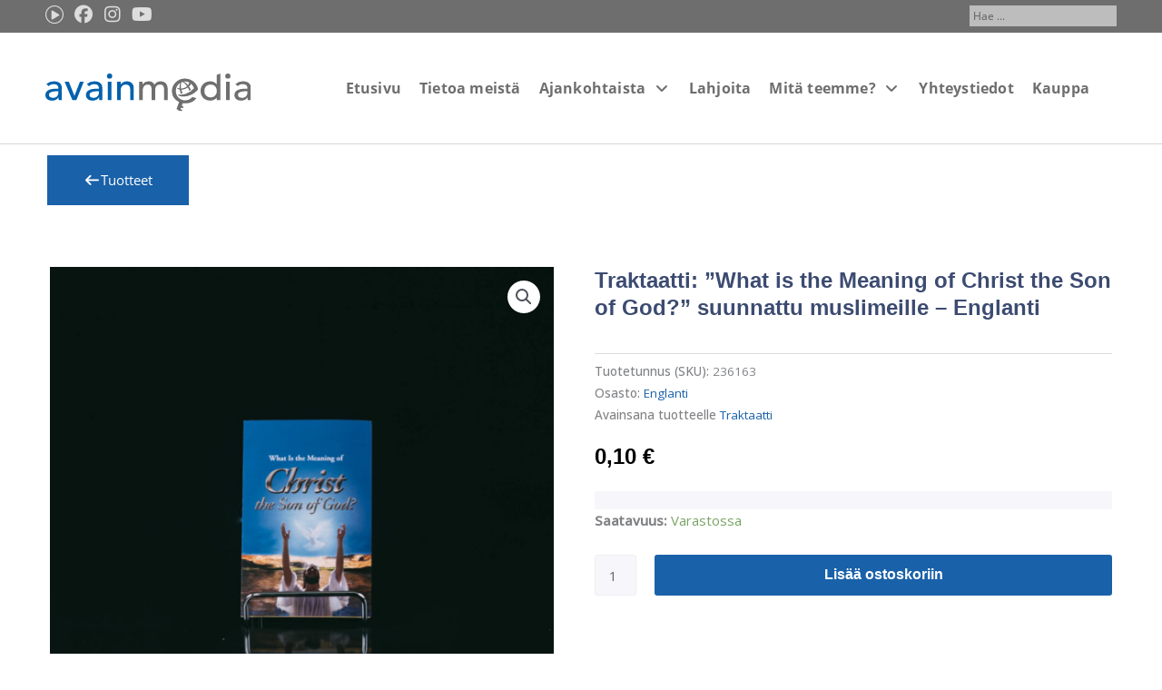

--- FILE ---
content_type: text/css
request_url: https://avainmedia.org/wp-content/uploads/elementor/css/post-138702.css?ver=1767933743
body_size: 1630
content:
.elementor-138702 .elementor-element.elementor-element-69bdb0c > .elementor-container{max-width:1200px;}.elementor-138702 .elementor-element.elementor-element-df0b094 > .elementor-element-populated{padding:12px 12px 12px 12px;}.elementor-widget-button .elementor-button{background-color:var( --e-global-color-accent );font-family:var( --e-global-typography-accent-font-family ), Sans-serif;font-weight:var( --e-global-typography-accent-font-weight );}.elementor-138702 .elementor-element.elementor-element-854d19f .elementor-button{background-color:#1961A9;font-family:"open-sans", Sans-serif;font-size:15px;font-weight:500;border-radius:0px 0px 0px 0px;}.elementor-138702 .elementor-element.elementor-element-854d19f .elementor-button:hover, .elementor-138702 .elementor-element.elementor-element-854d19f .elementor-button:focus{background-color:#7FA8E1;}.elementor-138702 .elementor-element.elementor-element-854d19f{width:auto;max-width:auto;}.elementor-138702 .elementor-element.elementor-element-854d19f > .elementor-widget-container{margin:0px 30px 0px 0px;}.elementor-138702 .elementor-element.elementor-element-854d19f .elementor-button-content-wrapper{flex-direction:row;}.elementor-138702 .elementor-element.elementor-element-0692acd .elementor-repeater-item-a8ed95a.jet-parallax-section__layout .jet-parallax-section__image{background-size:auto;}.elementor-138702 .elementor-element.elementor-element-dad6534 > .elementor-element-populated{padding:0px 30px 0px 15px;}.elementor-138702 .elementor-element.elementor-element-b18521f .jet-single-images__wrap div.images{width:100% !important;}.elementor-138702 .elementor-element.elementor-element-b18521f .jet-single-images__wrap .woocommerce-product-gallery > .flex-viewport{margin:0px 0px 0px 0px;}.elementor-138702 .elementor-element.elementor-element-b18521f .jet-single-images__wrap .woocommerce-product-gallery__trigger + .woocommerce-product-gallery__wrapper{margin:0px 0px 0px 0px;}.elementor-138702 .elementor-element.elementor-element-b18521f .jet-single-images__wrap .flex-control-thumbs{justify-content:flex-start;}.elementor-138702 .elementor-element.elementor-element-b18521f .jet-single-images__wrap .flex-control-thumbs li{width:16.66666666%;flex:0 0 16.66666666%;padding:6px 6px 0px 6px;}.elementor-138702 .elementor-element.elementor-element-b18521f .jet-single-images-nav-horizontal.jet-single-images__wrap .flex-control-thumbs{margin-left:-6px;margin-right:-6px;}.elementor-138702 .elementor-element.elementor-element-b18521f .jet-single-images-nav-vertical.jet-single-images__wrap .flex-control-thumbs{margin-top:-6px;margin-bottom:-0px;}.elementor-138702 .elementor-element.elementor-element-6ebdd6a > .elementor-widget-wrap > .elementor-widget:not(.elementor-widget__width-auto):not(.elementor-widget__width-initial):not(:last-child):not(.elementor-absolute){margin-block-end:0px;}.elementor-138702 .elementor-element.elementor-element-6ebdd6a > .elementor-element-populated{padding:0px 15px 0px 15px;}.elementor-138702 .elementor-element.elementor-element-7be5985 .jet-woo-builder .product_title{font-family:"Muli", Sans-serif;font-size:24px;font-weight:600;line-height:30px;color:#3c4b71;}.elementor-138702 .elementor-element.elementor-element-98cfb57{--spacer-size:11px;}.elementor-138702 .elementor-element.elementor-element-96d5bc7 > .elementor-widget-container{margin:0px 0px 0px 0px;padding:0px 0px 0px 0px;}.elementor-138702 .elementor-element.elementor-element-96d5bc7 .elementor-jet-single-rating .woocommerce-product-rating{flex-direction:row;justify-content:flex-start;}.elementor-138702 .elementor-element.elementor-element-96d5bc7 .elementor-jet-single-rating .product-star-rating .product-rating__icon{font-size:16px;color:#f2c94c;}.elementor-138702 .elementor-element.elementor-element-96d5bc7 .elementor-jet-single-rating .product-star-rating .product-rating__icon + .product-rating__icon{margin-left:2px;}.elementor-138702 .elementor-element.elementor-element-96d5bc7 .elementor-jet-single-rating .product-star-rating .product-rating__icon.active{color:#f2c94c;}.elementor-138702 .elementor-element.elementor-element-96d5bc7 .elementor-jet-single-rating .product-star-rating{margin:0px 2px 0px 0px;}.elementor-138702 .elementor-element.elementor-element-96d5bc7 .elementor-jet-single-rating .woocommerce-review-link{font-family:"Muli", Sans-serif;font-size:14px;font-weight:400;text-decoration:none;line-height:25px;color:#9c5d90;margin:0px 0px 0px 0px;}.elementor-138702 .elementor-element.elementor-element-96d5bc7 .elementor-jet-single-rating .woocommerce-review-link:hover{color:#3c4b71;text-decoration:underline;}.elementor-138702 .elementor-element.elementor-element-21f1729{--spacer-size:12px;}.elementor-138702 .elementor-element.elementor-element-c1c7a9c > .elementor-widget-container{border-radius:0px 0px 0px 0px;}.elementor-138702 .elementor-element.elementor-element-c1c7a9c .elementor-jet-single-meta .product_meta{flex-direction:column;}.elementor-138702 .elementor-element.elementor-element-c1c7a9c .elementor-jet-single-meta .product_meta a:hover{text-decoration:none;}.elementor-138702 .elementor-element.elementor-element-09d91ba{--spacer-size:8px;}.elementor-138702 .elementor-element.elementor-element-1afed7d .jet-woo-builder.elementor-jet-single-price .price del{display:inline-block;font-weight:400;text-decoration:line-through;}.elementor-138702 .elementor-element.elementor-element-1afed7d .jet-woo-builder.elementor-jet-single-price .price ins{display:inline-block;font-weight:400;text-decoration:none;}.elementor-138702 .elementor-element.elementor-element-1afed7d .jet-woo-builder.elementor-jet-single-price .price{font-family:"Muli", Sans-serif;font-size:24px;font-weight:600;line-height:30px;color:#000000;}.elementor-138702 .elementor-element.elementor-element-1afed7d .jet-woo-builder.elementor-jet-single-price .price .woocommerce-Price-currencySymbol{vertical-align:baseline;}.elementor-138702 .elementor-element.elementor-element-ec1f466{--spacer-size:23px;}.elementor-138702 .elementor-element.elementor-element-5b65636 > .elementor-widget-container{background-color:#f7f7fb;padding:17px 33px 3px 19px;}.elementor-138702 .elementor-element.elementor-element-5b65636 .jet-woo-builder .woocommerce-product-details__short-description{font-family:"Muli", Sans-serif;font-size:13px;font-weight:400;line-height:20px;color:#3c4b71;}.elementor-138702 .elementor-element.elementor-element-59cf218 > .elementor-widget-container{margin:0px 0px 0px 0px;padding:0px 0px 0px 0px;}.elementor-138702 .elementor-element.elementor-element-59cf218{--add-to-cart-wc-forward-display:none;}.elementor-138702 .elementor-element.elementor-element-59cf218 .elementor-jet-single-add-to-cart .cart:not(.grouped_form):not(.variations_form){flex-direction:row;}.elementor-138702 .elementor-element.elementor-element-59cf218 .elementor-jet-single-add-to-cart .cart .woocommerce-variation-add-to-cart{flex-direction:row;}.elementor-138702 .elementor-element.elementor-element-59cf218 .jet-woo-builder .single_add_to_cart_button.button{font-family:"Muli", Sans-serif;font-size:16px;font-weight:700;line-height:20px;color:#ffffff;background-color:#1961A9;border-radius:3px 3px 3px 3px;margin:0px 0px 0px 20px;padding:12px 20px 13px 20px;}.elementor-138702 .elementor-element.elementor-element-59cf218 .jet-woo-builder .single_add_to_cart_button.button:hover{background-color:#3c4b71;}.elementor-138702 .elementor-element.elementor-element-59cf218 .elementor-jet-single-add-to-cart .cart.cart:not(.grouped_form) .quantity{max-width:100px;}.elementor-138702 .elementor-element.elementor-element-59cf218 .jet-woo-builder .qty{background-color:#f7f7fb;border-style:solid;border-width:1px 1px 1px 1px;border-color:#eeeef5;border-radius:3px 3px 3px 3px;box-shadow:0px 0px 10px 0px rgba(0,0,0,0);padding:9px 5px 9px 0px;}.elementor-138702 .elementor-element.elementor-element-59cf218 .jet-woo-builder .qty:focus{background-color:#ffffff;}.elementor-138702 .elementor-element.elementor-element-59cf218 .elementor-jet-single-add-to-cart .variations{max-width:370px;}.elementor-138702 .elementor-element.elementor-element-59cf218 .elementor-jet-single-add-to-cart .variations .label label{font-family:"Muli", Sans-serif;font-size:14px;font-weight:600;text-transform:capitalize;line-height:21px;color:#3c4b71;}.elementor-138702 .elementor-element.elementor-element-59cf218 .elementor-jet-single-add-to-cart .variations select{font-family:"Muli", Sans-serif;font-size:12px;font-weight:400;text-transform:capitalize;color:#3c4b71;background-color:#f7f7fb;border-style:solid;border-width:1px 1px 1px 1px;border-color:#e9e9f2;border-radius:3px 3px 3px 3px;padding:8px 10px 8px 16px;}.elementor-138702 .elementor-element.elementor-element-59cf218 .elementor-jet-single-add-to-cart .variations select:focus{background-color:#ffffff;}.elementor-138702 .elementor-element.elementor-element-59cf218 .elementor-jet-single-add-to-cart .woocommerce-variation-price .price, .elementor-138702 .elementor-element.elementor-element-59cf218 .elementor-jet-single-add-to-cart .woocommerce-grouped-product-list-item__price{font-family:"Muli", Sans-serif;font-size:20px;font-weight:600;line-height:24px;}.elementor-138702 .elementor-element.elementor-element-59cf218 .elementor-jet-single-add-to-cart .woocommerce-variation-price .price{color:#3c4b71;}.elementor-138702 .elementor-element.elementor-element-59cf218 .elementor-jet-single-add-to-cart .woocommerce-grouped-product-list-item__price{color:#3c4b71;}.elementor-138702 .elementor-element.elementor-element-59cf218 .elementor-jet-single-add-to-cart .woocommerce-variation-price .price del{text-decoration:line-through;font-weight:400;}.elementor-138702 .elementor-element.elementor-element-59cf218 .elementor-jet-single-add-to-cart .woocommerce-grouped-product-list-item__price del{text-decoration:line-through;font-weight:400;}.elementor-138702 .elementor-element.elementor-element-59cf218 .elementor-jet-single-add-to-cart .woocommerce-variation-price .price ins{text-decoration:none;font-weight:400;}.elementor-138702 .elementor-element.elementor-element-59cf218 .elementor-jet-single-add-to-cart .woocommerce-grouped-product-list-item__price ins{text-decoration:none;font-weight:400;}.elementor-138702 .elementor-element.elementor-element-59cf218 .elementor-jet-single-add-to-cart .woocommerce-Price-currencySymbol{vertical-align:baseline;}.elementor-138702 .elementor-element.elementor-element-59cf218 .elementor-jet-single-add-to-cart .woocommerce-variation-description{color:#3c4b71;}.elementor-138702 .elementor-element.elementor-element-59cf218 .elementor-jet-single-add-to-cart .reset_variations{color:#9c5d90;}.elementor-138702 .elementor-element.elementor-element-1eb0b09 > .elementor-widget-container{margin:40px 0px 0px 0px;}.elementor-138702 .elementor-element.elementor-element-1eb0b09 .jet-woo-builder > .jet-single-tabs__wrap ul.wc-tabs{flex-direction:row;border-style:solid;border-width:0px 0px 0px 0px;padding:0px 0px 0px 0px;}.elementor-138702 .elementor-element.elementor-element-1eb0b09 .jet-woo-builder > .jet-single-tabs__wrap .tabs > li > a{font-family:"Muli", Sans-serif;font-size:14px;font-weight:600;text-decoration:none;line-height:21px;color:#FFFFFF;padding:7px 18px 7px 18px;}.elementor-138702 .elementor-element.elementor-element-1eb0b09 .elementor-jet-single-tabs.jet-woo-builder > .jet-single-tabs__wrap .woocommerce-tabs .tabs > li{background-color:#1961A9 !important;border-style:solid !important;border-width:1px 1px 1px 1px !important;border-color:#e9e9f2 !important;margin:0px 0px 0px 0px;}.elementor-138702 .elementor-element.elementor-element-1eb0b09 .elementor-jet-single-tabs.jet-woo-builder > .jet-single-tabs__wrap .woocommerce-tabs .tabs > li:hover a{color:#ffffff;text-decoration:none;}.elementor-138702 .elementor-element.elementor-element-1eb0b09 .elementor-jet-single-tabs.jet-woo-builder > .jet-single-tabs__wrap .woocommerce-tabs .tabs > li:hover{background-color:#3c4b71 !important;}.elementor-138702 .elementor-element.elementor-element-1eb0b09 .elementor-jet-single-tabs.jet-woo-builder > .jet-single-tabs__wrap .woocommerce-tabs .tabs > li.active a{color:#ffffff;text-decoration:none;}.elementor-138702 .elementor-element.elementor-element-1eb0b09 .elementor-jet-single-tabs.jet-woo-builder > .jet-single-tabs__wrap .woocommerce-tabs .tabs > li.active{background-color:#1961A9 !important;}.elementor-138702 .elementor-element.elementor-element-1eb0b09 .jet-woo-builder > .jet-single-tabs__wrap .wc-tab{border-style:solid;border-width:1px 1px 1px 1px;border-color:#e9e9f2;padding:25px 30px 12px 30px;}.elementor-138702 .elementor-element.elementor-element-0692acd > .elementor-container{max-width:1200px;}.elementor-138702 .elementor-element.elementor-element-0692acd{padding:56px 0px 0px 0px;}.elementor-138702 .elementor-element.elementor-element-9fb4b2c .elementor-repeater-item-2a0e223.jet-parallax-section__layout .jet-parallax-section__image{background-size:auto;}.elementor-138702 .elementor-element.elementor-element-8b14652 > .elementor-element-populated{padding:12px 12px 12px 12px;}.elementor-138702 .elementor-element.elementor-element-9fb4b2c > .elementor-container{max-width:1200px;}.elementor-138702 .elementor-element.elementor-element-51a90a1 .elementor-repeater-item-d02a3fe.jet-parallax-section__layout .jet-parallax-section__image{background-size:auto;}.elementor-138702 .elementor-element.elementor-element-8c66808 .jet-woo-builder > .related.products > h2{color:#000000;text-align:center;}@media(max-width:1024px){.elementor-138702 .elementor-element.elementor-element-dad6534 > .elementor-element-populated{padding:0px 15px 0px 15px;}.elementor-138702 .elementor-element.elementor-element-6ebdd6a > .elementor-element-populated{padding:0px 15px 0px 15px;}}

--- FILE ---
content_type: text/css
request_url: https://avainmedia.org/wp-content/uploads/elementor/css/post-50.css?ver=1767933676
body_size: 2041
content:
.elementor-50 .elementor-element.elementor-element-4ac206b:not(.elementor-motion-effects-element-type-background), .elementor-50 .elementor-element.elementor-element-4ac206b > .elementor-motion-effects-container > .elementor-motion-effects-layer{background-color:#6E6E6E;}.elementor-50 .elementor-element.elementor-element-4ac206b{transition:background 0.3s, border 0.3s, border-radius 0.3s, box-shadow 0.3s;padding:0px 50px 0px 50px;}.elementor-50 .elementor-element.elementor-element-4ac206b > .elementor-background-overlay{transition:background 0.3s, border-radius 0.3s, opacity 0.3s;}.elementor-50 .elementor-element.elementor-element-a99a59a > .elementor-element-populated{padding:6px 0px 0px 0px;}.elementor-widget-icon.elementor-view-stacked .elementor-icon{background-color:var( --e-global-color-primary );}.elementor-widget-icon.elementor-view-framed .elementor-icon, .elementor-widget-icon.elementor-view-default .elementor-icon{color:var( --e-global-color-primary );border-color:var( --e-global-color-primary );}.elementor-widget-icon.elementor-view-framed .elementor-icon, .elementor-widget-icon.elementor-view-default .elementor-icon svg{fill:var( --e-global-color-primary );}.elementor-50 .elementor-element.elementor-element-3299d41{width:auto;max-width:auto;}.elementor-50 .elementor-element.elementor-element-3299d41 > .elementor-widget-container{margin:0px 12px 0px 0px;}.elementor-50 .elementor-element.elementor-element-3299d41.elementor-view-stacked .elementor-icon{background-color:#DDDDDD;}.elementor-50 .elementor-element.elementor-element-3299d41.elementor-view-framed .elementor-icon, .elementor-50 .elementor-element.elementor-element-3299d41.elementor-view-default .elementor-icon{color:#DDDDDD;border-color:#DDDDDD;}.elementor-50 .elementor-element.elementor-element-3299d41.elementor-view-framed .elementor-icon, .elementor-50 .elementor-element.elementor-element-3299d41.elementor-view-default .elementor-icon svg{fill:#DDDDDD;}.elementor-50 .elementor-element.elementor-element-3299d41 .elementor-icon{font-size:20px;}.elementor-50 .elementor-element.elementor-element-3299d41 .elementor-icon svg{height:20px;}.elementor-50 .elementor-element.elementor-element-327ebb9{width:auto;max-width:auto;}.elementor-50 .elementor-element.elementor-element-327ebb9 > .elementor-widget-container{margin:0px 12px 0px 0px;}.elementor-50 .elementor-element.elementor-element-327ebb9 .elementor-icon-wrapper{text-align:center;}.elementor-50 .elementor-element.elementor-element-327ebb9.elementor-view-stacked .elementor-icon{background-color:#DDDDDD;}.elementor-50 .elementor-element.elementor-element-327ebb9.elementor-view-framed .elementor-icon, .elementor-50 .elementor-element.elementor-element-327ebb9.elementor-view-default .elementor-icon{color:#DDDDDD;border-color:#DDDDDD;}.elementor-50 .elementor-element.elementor-element-327ebb9.elementor-view-framed .elementor-icon, .elementor-50 .elementor-element.elementor-element-327ebb9.elementor-view-default .elementor-icon svg{fill:#DDDDDD;}.elementor-50 .elementor-element.elementor-element-327ebb9 .elementor-icon{font-size:20px;}.elementor-50 .elementor-element.elementor-element-327ebb9 .elementor-icon svg{height:20px;}.elementor-50 .elementor-element.elementor-element-250c090{width:auto;max-width:auto;}.elementor-50 .elementor-element.elementor-element-250c090 > .elementor-widget-container{margin:0px 12px 0px 0px;}.elementor-50 .elementor-element.elementor-element-250c090.elementor-view-stacked .elementor-icon{background-color:#DDDDDD;}.elementor-50 .elementor-element.elementor-element-250c090.elementor-view-framed .elementor-icon, .elementor-50 .elementor-element.elementor-element-250c090.elementor-view-default .elementor-icon{color:#DDDDDD;border-color:#DDDDDD;}.elementor-50 .elementor-element.elementor-element-250c090.elementor-view-framed .elementor-icon, .elementor-50 .elementor-element.elementor-element-250c090.elementor-view-default .elementor-icon svg{fill:#DDDDDD;}.elementor-50 .elementor-element.elementor-element-250c090 .elementor-icon{font-size:20px;}.elementor-50 .elementor-element.elementor-element-250c090 .elementor-icon svg{height:20px;}.elementor-50 .elementor-element.elementor-element-fb29003{width:auto;max-width:auto;}.elementor-50 .elementor-element.elementor-element-fb29003 > .elementor-widget-container{margin:0px 10px 0px 0px;}.elementor-50 .elementor-element.elementor-element-fb29003.elementor-view-stacked .elementor-icon{background-color:#DDDDDD;}.elementor-50 .elementor-element.elementor-element-fb29003.elementor-view-framed .elementor-icon, .elementor-50 .elementor-element.elementor-element-fb29003.elementor-view-default .elementor-icon{color:#DDDDDD;border-color:#DDDDDD;}.elementor-50 .elementor-element.elementor-element-fb29003.elementor-view-framed .elementor-icon, .elementor-50 .elementor-element.elementor-element-fb29003.elementor-view-default .elementor-icon svg{fill:#DDDDDD;}.elementor-50 .elementor-element.elementor-element-fb29003 .elementor-icon{font-size:20px;}.elementor-50 .elementor-element.elementor-element-fb29003 .elementor-icon svg{height:20px;}.elementor-50 .elementor-element.elementor-element-9dbf43a.elementor-column > .elementor-widget-wrap{justify-content:flex-end;}.elementor-50 .elementor-element.elementor-element-9dbf43a > .elementor-element-populated{padding:5px 5px 0px 0px;}.elementor-widget-jet-ajax-search .jet-search-title-fields__item-label{font-family:var( --e-global-typography-text-font-family ), Sans-serif;font-weight:var( --e-global-typography-text-font-weight );}.elementor-widget-jet-ajax-search .jet-search-title-fields__item-value{font-family:var( --e-global-typography-text-font-family ), Sans-serif;font-weight:var( --e-global-typography-text-font-weight );}.elementor-widget-jet-ajax-search .jet-search-content-fields__item-label{font-family:var( --e-global-typography-text-font-family ), Sans-serif;font-weight:var( --e-global-typography-text-font-weight );}.elementor-widget-jet-ajax-search .jet-search-content-fields__item-value{font-family:var( --e-global-typography-text-font-family ), Sans-serif;font-weight:var( --e-global-typography-text-font-weight );}.elementor-50 .elementor-element.elementor-element-6d6a28e .jet-ajax-search__source-results-item_icon svg{width:24px;}.elementor-50 .elementor-element.elementor-element-6d6a28e .jet-ajax-search__source-results-item_icon{font-size:24px;}.elementor-50 .elementor-element.elementor-element-6d6a28e{width:auto;max-width:auto;}.elementor-50 .elementor-element.elementor-element-6d6a28e > .elementor-widget-container{margin:1px -5px 7px 0px;}.elementor-50 .elementor-element.elementor-element-6d6a28e .jet-ajax-search__results-area{width:600px;left:auto;right:0;box-shadow:0px 0px 10px 0px rgba(0,0,0,0.5);}.elementor-50 .elementor-element.elementor-element-6d6a28e .jet-ajax-search__field{font-family:"open-sans", Sans-serif;font-size:12px;color:#000000;background-color:#FFFFFF8C;border-color:#9E676700;padding:3px 3px 3px 3px;}.elementor-widget-nav-menu .elementor-nav-menu .elementor-item{font-family:var( --e-global-typography-primary-font-family ), Sans-serif;font-weight:var( --e-global-typography-primary-font-weight );}.elementor-widget-nav-menu .elementor-nav-menu--main .elementor-item{color:var( --e-global-color-text );fill:var( --e-global-color-text );}.elementor-widget-nav-menu .elementor-nav-menu--main .elementor-item:hover,
					.elementor-widget-nav-menu .elementor-nav-menu--main .elementor-item.elementor-item-active,
					.elementor-widget-nav-menu .elementor-nav-menu--main .elementor-item.highlighted,
					.elementor-widget-nav-menu .elementor-nav-menu--main .elementor-item:focus{color:var( --e-global-color-accent );fill:var( --e-global-color-accent );}.elementor-widget-nav-menu .elementor-nav-menu--main:not(.e--pointer-framed) .elementor-item:before,
					.elementor-widget-nav-menu .elementor-nav-menu--main:not(.e--pointer-framed) .elementor-item:after{background-color:var( --e-global-color-accent );}.elementor-widget-nav-menu .e--pointer-framed .elementor-item:before,
					.elementor-widget-nav-menu .e--pointer-framed .elementor-item:after{border-color:var( --e-global-color-accent );}.elementor-widget-nav-menu{--e-nav-menu-divider-color:var( --e-global-color-text );}.elementor-widget-nav-menu .elementor-nav-menu--dropdown .elementor-item, .elementor-widget-nav-menu .elementor-nav-menu--dropdown  .elementor-sub-item{font-family:var( --e-global-typography-accent-font-family ), Sans-serif;font-weight:var( --e-global-typography-accent-font-weight );}.elementor-50 .elementor-element.elementor-element-2dee0de1{width:auto;max-width:auto;}.elementor-50 .elementor-element.elementor-element-2dee0de1 > .elementor-widget-container{margin:-12px 0px -10px 0px;padding:0px 0px 0px 0px;}.elementor-50 .elementor-element.elementor-element-2dee0de1 .elementor-menu-toggle{margin-left:auto;background-color:rgba(255,255,255,0);}.elementor-50 .elementor-element.elementor-element-2dee0de1 .elementor-nav-menu .elementor-item{font-size:14px;font-weight:400;}.elementor-50 .elementor-element.elementor-element-2dee0de1 .elementor-nav-menu--main .elementor-item{color:#FFFFFF;fill:#FFFFFF;padding-left:13px;padding-right:13px;}.elementor-50 .elementor-element.elementor-element-2dee0de1 .elementor-nav-menu--main .elementor-item:hover,
					.elementor-50 .elementor-element.elementor-element-2dee0de1 .elementor-nav-menu--main .elementor-item.elementor-item-active,
					.elementor-50 .elementor-element.elementor-element-2dee0de1 .elementor-nav-menu--main .elementor-item.highlighted,
					.elementor-50 .elementor-element.elementor-element-2dee0de1 .elementor-nav-menu--main .elementor-item:focus{color:#E4E4E4;fill:#E4E4E4;}.elementor-50 .elementor-element.elementor-element-2dee0de1 .elementor-nav-menu--dropdown .elementor-item, .elementor-50 .elementor-element.elementor-element-2dee0de1 .elementor-nav-menu--dropdown  .elementor-sub-item{font-family:"Montserrat", Sans-serif;}.elementor-50 .elementor-element.elementor-element-6e07758f > .elementor-container > .elementor-column > .elementor-widget-wrap{align-content:center;align-items:center;}.elementor-50 .elementor-element.elementor-element-6e07758f:not(.elementor-motion-effects-element-type-background), .elementor-50 .elementor-element.elementor-element-6e07758f > .elementor-motion-effects-container > .elementor-motion-effects-layer{background-color:#ffffff;}.elementor-50 .elementor-element.elementor-element-6e07758f{border-style:solid;border-width:0px 0px 1px 0px;border-color:#d6d6d6;transition:background 0.3s, border 0.3s, border-radius 0.3s, box-shadow 0.3s;padding:5px 50px 5px 50px;}.elementor-50 .elementor-element.elementor-element-6e07758f > .elementor-background-overlay{transition:background 0.3s, border-radius 0.3s, opacity 0.3s;}.elementor-50 .elementor-element.elementor-element-b5bd53a > .elementor-element-populated{padding:40px 0px 30px 0px;}.elementor-widget-theme-site-logo .widget-image-caption{color:var( --e-global-color-text );font-family:var( --e-global-typography-text-font-family ), Sans-serif;font-weight:var( --e-global-typography-text-font-weight );}.ee-tooltip.ee-tooltip-7acea460.to--top,
							 .ee-tooltip.ee-tooltip-7acea460.to--bottom{margin-left:0px;}.ee-tooltip.ee-tooltip-7acea460.to--left,
							 .ee-tooltip.ee-tooltip-7acea460.to--right{margin-top:0px;}.elementor-50 .elementor-element.elementor-element-7acea460{text-align:start;}.elementor-50 .elementor-element.elementor-element-7acea460 img{width:240px;}.elementor-50 .elementor-element.elementor-element-cf7cfdd.elementor-column > .elementor-widget-wrap{justify-content:flex-end;}.elementor-50 .elementor-element.elementor-element-cf7cfdd > .elementor-element-populated{margin:0px 0px 0px 0px;--e-column-margin-right:0px;--e-column-margin-left:0px;padding:0px 0px 0px 0px;}.elementor-50 .elementor-element.elementor-element-daf0b76{width:auto;max-width:auto;}.elementor-50 .elementor-element.elementor-element-daf0b76 > .elementor-widget-container{margin:0px 20px 0px 0px;}.jet-desktop-menu-active .elementor-50 .elementor-element.elementor-element-daf0b76 .jet-menu > .jet-menu-item{flex-grow:0;}.elementor-50 .elementor-element.elementor-element-daf0b76 .jet-menu .jet-menu-item .top-level-link{font-family:"open-sans", Sans-serif;font-size:16px;font-weight:600;letter-spacing:0.2px;color:#6E6E6E;}.elementor-50 .elementor-element.elementor-element-daf0b76 .jet-menu .jet-menu-item:hover > .top-level-link{color:#1961A9;}.elementor-50 .elementor-element.elementor-element-daf0b76 .jet-menu .jet-menu-item.jet-current-menu-item .top-level-link{color:#1961A9;}.elementor-50 .elementor-element.elementor-element-daf0b76 .jet-menu .jet-menu-item .top-level-link .jet-dropdown-arrow{font-size:16px;margin:0px 0px 0px -12px!important;}.elementor-50 .elementor-element.elementor-element-daf0b76 .jet-menu .jet-menu-item .top-level-link .jet-dropdown-arrow svg{width:16px;}.elementor-50 .elementor-element.elementor-element-daf0b76 .jet-mobile-menu__container{z-index:999;}.elementor-50 .elementor-element.elementor-element-daf0b76 .jet-mobile-menu-widget .jet-mobile-menu-cover{z-index:calc(999-1);}.elementor-50 .elementor-element.elementor-element-daf0b76 .jet-mobile-menu__item .jet-menu-icon{align-self:center;justify-content:center;}.elementor-50 .elementor-element.elementor-element-daf0b76 .jet-mobile-menu__item .jet-menu-badge{align-self:flex-start;}.elementor-50 .elementor-element.elementor-element-393ed5a{width:var( --container-widget-width, 103.476% );max-width:103.476%;--container-widget-width:103.476%;--container-widget-flex-grow:0;--e-nav-menu-horizontal-menu-item-margin:calc( 0px / 2 );}.elementor-50 .elementor-element.elementor-element-393ed5a > .elementor-widget-container{margin:0px 80px 0px 0px;}.elementor-50 .elementor-element.elementor-element-393ed5a .elementor-menu-toggle{margin-left:auto;background-color:rgba(255,255,255,0);}.elementor-50 .elementor-element.elementor-element-393ed5a .elementor-nav-menu .elementor-item{font-family:"open-sans", Sans-serif;font-size:16px;font-weight:600;letter-spacing:0.2px;word-spacing:0px;}.elementor-50 .elementor-element.elementor-element-393ed5a .elementor-nav-menu--main .elementor-item{color:#6E6E6E;fill:#6E6E6E;padding-left:13px;padding-right:13px;}.elementor-50 .elementor-element.elementor-element-393ed5a .elementor-nav-menu--main .elementor-item:hover,
					.elementor-50 .elementor-element.elementor-element-393ed5a .elementor-nav-menu--main .elementor-item.elementor-item-active,
					.elementor-50 .elementor-element.elementor-element-393ed5a .elementor-nav-menu--main .elementor-item.highlighted,
					.elementor-50 .elementor-element.elementor-element-393ed5a .elementor-nav-menu--main .elementor-item:focus{color:#1961A9;fill:#1961A9;}.elementor-50 .elementor-element.elementor-element-393ed5a .elementor-nav-menu--main .elementor-item.elementor-item-active{color:#1961A9;}.elementor-50 .elementor-element.elementor-element-393ed5a .elementor-nav-menu--main:not(.elementor-nav-menu--layout-horizontal) .elementor-nav-menu > li:not(:last-child){margin-bottom:0px;}.elementor-50 .elementor-element.elementor-element-393ed5a .elementor-nav-menu--dropdown .elementor-item, .elementor-50 .elementor-element.elementor-element-393ed5a .elementor-nav-menu--dropdown  .elementor-sub-item{font-family:"open-sans", Sans-serif;}.elementor-widget-button .elementor-button{background-color:var( --e-global-color-accent );font-family:var( --e-global-typography-accent-font-family ), Sans-serif;font-weight:var( --e-global-typography-accent-font-weight );}.elementor-50 .elementor-element.elementor-element-2c3fd77 .elementor-button{background-color:#C20015;fill:#FFFFFF;color:#FFFFFF;border-radius:3px 3px 3px 3px;}.elementor-50 .elementor-element.elementor-element-2c3fd77 .elementor-button:hover, .elementor-50 .elementor-element.elementor-element-2c3fd77 .elementor-button:focus{background-color:#812A2F;}.elementor-50 .elementor-element.elementor-element-2c3fd77{width:auto;max-width:auto;}.elementor-50 .elementor-element.elementor-element-2c3fd77 > .elementor-widget-container{margin:0px 0px 0px 0px;}.elementor-theme-builder-content-area{height:400px;}.elementor-location-header:before, .elementor-location-footer:before{content:"";display:table;clear:both;}@media(max-width:1200px){.elementor-50 .elementor-element.elementor-element-393ed5a{width:auto;max-width:auto;}.elementor-50 .elementor-element.elementor-element-2c3fd77{align-self:center;}}@media(max-width:1024px){.elementor-50 .elementor-element.elementor-element-4ac206b{padding:5px 15px 5px 20px;}.elementor-50 .elementor-element.elementor-element-6e07758f{padding:20px 20px 20px 20px;}.elementor-50 .elementor-element.elementor-element-b5bd53a > .elementor-element-populated{padding:0px 20px 0px 0px;}.elementor-50 .elementor-element.elementor-element-393ed5a .elementor-nav-menu .elementor-item{font-size:61px;}.elementor-50 .elementor-element.elementor-element-393ed5a .elementor-nav-menu--dropdown .elementor-item, .elementor-50 .elementor-element.elementor-element-393ed5a .elementor-nav-menu--dropdown  .elementor-sub-item{font-size:14px;}.elementor-50 .elementor-element.elementor-element-393ed5a{--nav-menu-icon-size:30px;}}@media(max-width:767px){.elementor-50 .elementor-element.elementor-element-4ac206b{padding:5px 5px 5px 5px;}.elementor-50 .elementor-element.elementor-element-a99a59a{width:50%;}.elementor-50 .elementor-element.elementor-element-9dbf43a{width:50%;}.elementor-50 .elementor-element.elementor-element-9dbf43a > .elementor-element-populated{padding:3px 2px 0px 0px;}.elementor-50 .elementor-element.elementor-element-2dee0de1 .elementor-nav-menu--main > .elementor-nav-menu > li > .elementor-nav-menu--dropdown, .elementor-50 .elementor-element.elementor-element-2dee0de1 .elementor-nav-menu__container.elementor-nav-menu--dropdown{margin-top:14px !important;}.elementor-50 .elementor-element.elementor-element-6e07758f{padding:5px 5px 5px 05px;}.elementor-50 .elementor-element.elementor-element-b5bd53a{width:40%;}.elementor-50 .elementor-element.elementor-element-b5bd53a > .elementor-element-populated{padding:0px 15px 0px 0px;}.elementor-50 .elementor-element.elementor-element-7acea460 > .elementor-widget-container{margin:8px 0px 0px 0px;padding:3px 0px 0px 0px;}.elementor-50 .elementor-element.elementor-element-cf7cfdd{width:60%;}.elementor-50 .elementor-element.elementor-element-cf7cfdd.elementor-column > .elementor-widget-wrap{justify-content:flex-end;}.elementor-50 .elementor-element.elementor-element-cf7cfdd > .elementor-element-populated{margin:0px 0px 0px 0px;--e-column-margin-right:0px;--e-column-margin-left:0px;padding:0px 0px 0px 0px;}.elementor-50 .elementor-element.elementor-element-393ed5a{width:auto;max-width:auto;--nav-menu-icon-size:26px;}.elementor-50 .elementor-element.elementor-element-393ed5a > .elementor-widget-container{margin:0px 0px 0px 0px;}.elementor-50 .elementor-element.elementor-element-393ed5a .elementor-nav-menu--dropdown a{padding-top:10px;padding-bottom:10px;}.elementor-50 .elementor-element.elementor-element-393ed5a .elementor-nav-menu--main > .elementor-nav-menu > li > .elementor-nav-menu--dropdown, .elementor-50 .elementor-element.elementor-element-393ed5a .elementor-nav-menu__container.elementor-nav-menu--dropdown{margin-top:0px !important;}.elementor-50 .elementor-element.elementor-element-393ed5a .elementor-menu-toggle{border-width:0px;}}@media(min-width:768px){.elementor-50 .elementor-element.elementor-element-b5bd53a{width:19.115%;}.elementor-50 .elementor-element.elementor-element-cf7cfdd{width:80.885%;}}@media(max-width:1200px) and (min-width:768px){.elementor-50 .elementor-element.elementor-element-b5bd53a{width:20%;}}@media(max-width:1024px) and (min-width:768px){.elementor-50 .elementor-element.elementor-element-b5bd53a{width:26%;}.elementor-50 .elementor-element.elementor-element-cf7cfdd{width:70%;}}

--- FILE ---
content_type: text/css
request_url: https://avainmedia.org/wp-content/uploads/elementor/css/post-139273.css?ver=1767933676
body_size: 1659
content:
.elementor-139273 .elementor-element.elementor-element-1f5369c7:not(.elementor-motion-effects-element-type-background), .elementor-139273 .elementor-element.elementor-element-1f5369c7 > .elementor-motion-effects-container > .elementor-motion-effects-layer{background-color:#54595f;}.elementor-139273 .elementor-element.elementor-element-1f5369c7 > .elementor-container{max-width:1400px;}.elementor-139273 .elementor-element.elementor-element-1f5369c7{transition:background 0.3s, border 0.3s, border-radius 0.3s, box-shadow 0.3s;margin-top:0px;margin-bottom:0px;padding:119px 0px 120px 0px;}.elementor-139273 .elementor-element.elementor-element-1f5369c7 > .elementor-background-overlay{transition:background 0.3s, border-radius 0.3s, opacity 0.3s;}.elementor-bc-flex-widget .elementor-139273 .elementor-element.elementor-element-7813200e.elementor-column .elementor-widget-wrap{align-items:flex-start;}.elementor-139273 .elementor-element.elementor-element-7813200e.elementor-column.elementor-element[data-element_type="column"] > .elementor-widget-wrap.elementor-element-populated{align-content:flex-start;align-items:flex-start;}.elementor-139273 .elementor-element.elementor-element-7813200e > .elementor-element-populated{padding:30px 30px 30px 30px;}.elementor-widget-image .widget-image-caption{color:var( --e-global-color-text );font-family:var( --e-global-typography-text-font-family ), Sans-serif;font-weight:var( --e-global-typography-text-font-weight );}.ee-tooltip.ee-tooltip-1d16a3a.to--top,
							 .ee-tooltip.ee-tooltip-1d16a3a.to--bottom{margin-left:0px;}.ee-tooltip.ee-tooltip-1d16a3a.to--left,
							 .ee-tooltip.ee-tooltip-1d16a3a.to--right{margin-top:0px;}.elementor-139273 .elementor-element.elementor-element-1d16a3a{text-align:start;}.elementor-139273 .elementor-element.elementor-element-1d16a3a img{width:55%;}.elementor-widget-text-editor{font-family:var( --e-global-typography-text-font-family ), Sans-serif;font-weight:var( --e-global-typography-text-font-weight );color:var( --e-global-color-text );}.elementor-widget-text-editor.elementor-drop-cap-view-stacked .elementor-drop-cap{background-color:var( --e-global-color-primary );}.elementor-widget-text-editor.elementor-drop-cap-view-framed .elementor-drop-cap, .elementor-widget-text-editor.elementor-drop-cap-view-default .elementor-drop-cap{color:var( --e-global-color-primary );border-color:var( --e-global-color-primary );}.elementor-139273 .elementor-element.elementor-element-6395395 > .elementor-widget-container{margin:0px 0px -20px 0px;}.elementor-139273 .elementor-element.elementor-element-6395395{font-family:"open-sans", Sans-serif;font-size:13px;font-weight:400;line-height:30px;color:#FFFFFF;}.elementor-139273 .elementor-element.elementor-element-7125e1d > .elementor-widget-container{margin:0px 0px 0px 0px;}.elementor-139273 .elementor-element.elementor-element-7125e1d{font-family:"open-sans", Sans-serif;font-size:10px;font-weight:400;line-height:11px;color:#FFFFFF;}.elementor-139273 .elementor-element.elementor-element-307d005 > .elementor-widget-container{margin:-30px 0px 0px 0px;}.elementor-139273 .elementor-element.elementor-element-307d005{font-family:"open-sans", Sans-serif;font-size:10px;font-weight:400;line-height:11px;color:#FFFFFF;}.elementor-bc-flex-widget .elementor-139273 .elementor-element.elementor-element-4cacb5d2.elementor-column .elementor-widget-wrap{align-items:flex-start;}.elementor-139273 .elementor-element.elementor-element-4cacb5d2.elementor-column.elementor-element[data-element_type="column"] > .elementor-widget-wrap.elementor-element-populated{align-content:flex-start;align-items:flex-start;}.elementor-139273 .elementor-element.elementor-element-4cacb5d2 > .elementor-element-populated{padding:30px 30px 30px 30px;}.elementor-widget-heading .elementor-heading-title{font-family:var( --e-global-typography-primary-font-family ), Sans-serif;font-weight:var( --e-global-typography-primary-font-weight );color:var( --e-global-color-primary );}.elementor-139273 .elementor-element.elementor-element-e8d7d9b .elementor-heading-title{font-size:15px;font-weight:400;text-transform:uppercase;color:#ffffff;}.elementor-widget-nav-menu .elementor-nav-menu .elementor-item{font-family:var( --e-global-typography-primary-font-family ), Sans-serif;font-weight:var( --e-global-typography-primary-font-weight );}.elementor-widget-nav-menu .elementor-nav-menu--main .elementor-item{color:var( --e-global-color-text );fill:var( --e-global-color-text );}.elementor-widget-nav-menu .elementor-nav-menu--main .elementor-item:hover,
					.elementor-widget-nav-menu .elementor-nav-menu--main .elementor-item.elementor-item-active,
					.elementor-widget-nav-menu .elementor-nav-menu--main .elementor-item.highlighted,
					.elementor-widget-nav-menu .elementor-nav-menu--main .elementor-item:focus{color:var( --e-global-color-accent );fill:var( --e-global-color-accent );}.elementor-widget-nav-menu .elementor-nav-menu--main:not(.e--pointer-framed) .elementor-item:before,
					.elementor-widget-nav-menu .elementor-nav-menu--main:not(.e--pointer-framed) .elementor-item:after{background-color:var( --e-global-color-accent );}.elementor-widget-nav-menu .e--pointer-framed .elementor-item:before,
					.elementor-widget-nav-menu .e--pointer-framed .elementor-item:after{border-color:var( --e-global-color-accent );}.elementor-widget-nav-menu{--e-nav-menu-divider-color:var( --e-global-color-text );}.elementor-widget-nav-menu .elementor-nav-menu--dropdown .elementor-item, .elementor-widget-nav-menu .elementor-nav-menu--dropdown  .elementor-sub-item{font-family:var( --e-global-typography-accent-font-family ), Sans-serif;font-weight:var( --e-global-typography-accent-font-weight );}.elementor-139273 .elementor-element.elementor-element-79156b2{z-index:1;}.elementor-139273 .elementor-element.elementor-element-79156b2 .elementor-nav-menu .elementor-item{font-family:"open-sans", Sans-serif;font-size:13px;font-weight:300;line-height:14px;letter-spacing:0.4px;}.elementor-139273 .elementor-element.elementor-element-79156b2 .elementor-nav-menu--main .elementor-item{color:#B0B0B0;fill:#B0B0B0;padding-left:0px;padding-right:0px;padding-top:6px;padding-bottom:6px;}.elementor-139273 .elementor-element.elementor-element-79156b2 .elementor-nav-menu--main .elementor-item:hover,
					.elementor-139273 .elementor-element.elementor-element-79156b2 .elementor-nav-menu--main .elementor-item.elementor-item-active,
					.elementor-139273 .elementor-element.elementor-element-79156b2 .elementor-nav-menu--main .elementor-item.highlighted,
					.elementor-139273 .elementor-element.elementor-element-79156b2 .elementor-nav-menu--main .elementor-item:focus{color:#FFFFFF;fill:#FFFFFF;}.elementor-139273 .elementor-element.elementor-element-79156b2 .elementor-nav-menu--main:not(.e--pointer-framed) .elementor-item:before,
					.elementor-139273 .elementor-element.elementor-element-79156b2 .elementor-nav-menu--main:not(.e--pointer-framed) .elementor-item:after{background-color:#00000000;}.elementor-139273 .elementor-element.elementor-element-79156b2 .e--pointer-framed .elementor-item:before,
					.elementor-139273 .elementor-element.elementor-element-79156b2 .e--pointer-framed .elementor-item:after{border-color:#00000000;}.elementor-139273 .elementor-element.elementor-element-79156b2 .elementor-nav-menu--dropdown a, .elementor-139273 .elementor-element.elementor-element-79156b2 .elementor-menu-toggle{color:#D3D3D3;fill:#D3D3D3;}.elementor-139273 .elementor-element.elementor-element-79156b2 .elementor-nav-menu--dropdown{background-color:#5A5F66;}.elementor-139273 .elementor-element.elementor-element-79156b2 .elementor-nav-menu--dropdown a{padding-left:0px;padding-right:0px;padding-top:0px;padding-bottom:0px;}.elementor-139273 .elementor-element.elementor-element-79156b2 .elementor-nav-menu--main > .elementor-nav-menu > li > .elementor-nav-menu--dropdown, .elementor-139273 .elementor-element.elementor-element-79156b2 .elementor-nav-menu__container.elementor-nav-menu--dropdown{margin-top:64px !important;}.elementor-bc-flex-widget .elementor-139273 .elementor-element.elementor-element-93c64b0.elementor-column .elementor-widget-wrap{align-items:flex-start;}.elementor-139273 .elementor-element.elementor-element-93c64b0.elementor-column.elementor-element[data-element_type="column"] > .elementor-widget-wrap.elementor-element-populated{align-content:flex-start;align-items:flex-start;}.elementor-139273 .elementor-element.elementor-element-93c64b0 > .elementor-element-populated{padding:30px 30px 30px 30px;}.elementor-139273 .elementor-element.elementor-element-1d409389 .elementor-heading-title{font-size:15px;font-weight:400;text-transform:uppercase;color:#ffffff;}.elementor-139273 .elementor-element.elementor-element-d75df08 .elementor-nav-menu .elementor-item{font-family:"open-sans", Sans-serif;font-size:13px;font-weight:300;line-height:14px;}.elementor-139273 .elementor-element.elementor-element-d75df08 .elementor-nav-menu--main .elementor-item{color:#B0B0B0;fill:#B0B0B0;padding-left:0px;padding-right:0px;padding-top:6px;padding-bottom:6px;}.elementor-139273 .elementor-element.elementor-element-d75df08 .elementor-nav-menu--main .elementor-item:hover,
					.elementor-139273 .elementor-element.elementor-element-d75df08 .elementor-nav-menu--main .elementor-item.elementor-item-active,
					.elementor-139273 .elementor-element.elementor-element-d75df08 .elementor-nav-menu--main .elementor-item.highlighted,
					.elementor-139273 .elementor-element.elementor-element-d75df08 .elementor-nav-menu--main .elementor-item:focus{color:#FFFFFF;fill:#FFFFFF;}.elementor-139273 .elementor-element.elementor-element-d75df08 .elementor-nav-menu--main:not(.e--pointer-framed) .elementor-item:before,
					.elementor-139273 .elementor-element.elementor-element-d75df08 .elementor-nav-menu--main:not(.e--pointer-framed) .elementor-item:after{background-color:#00000000;}.elementor-139273 .elementor-element.elementor-element-d75df08 .e--pointer-framed .elementor-item:before,
					.elementor-139273 .elementor-element.elementor-element-d75df08 .e--pointer-framed .elementor-item:after{border-color:#00000000;}.elementor-bc-flex-widget .elementor-139273 .elementor-element.elementor-element-65725f03.elementor-column .elementor-widget-wrap{align-items:flex-start;}.elementor-139273 .elementor-element.elementor-element-65725f03.elementor-column.elementor-element[data-element_type="column"] > .elementor-widget-wrap.elementor-element-populated{align-content:flex-start;align-items:flex-start;}.elementor-139273 .elementor-element.elementor-element-65725f03 > .elementor-element-populated{padding:30px 30px 30px 30px;}.elementor-139273 .elementor-element.elementor-element-5efec50c .elementor-heading-title{font-size:15px;font-weight:400;text-transform:uppercase;color:#ffffff;}.elementor-widget-icon-list .elementor-icon-list-item:not(:last-child):after{border-color:var( --e-global-color-text );}.elementor-widget-icon-list .elementor-icon-list-icon i{color:var( --e-global-color-primary );}.elementor-widget-icon-list .elementor-icon-list-icon svg{fill:var( --e-global-color-primary );}.elementor-widget-icon-list .elementor-icon-list-item > .elementor-icon-list-text, .elementor-widget-icon-list .elementor-icon-list-item > a{font-family:var( --e-global-typography-text-font-family ), Sans-serif;font-weight:var( --e-global-typography-text-font-weight );}.elementor-widget-icon-list .elementor-icon-list-text{color:var( --e-global-color-secondary );}.elementor-139273 .elementor-element.elementor-element-7fa0965 .elementor-icon-list-items:not(.elementor-inline-items) .elementor-icon-list-item:not(:last-child){padding-block-end:calc(6px/2);}.elementor-139273 .elementor-element.elementor-element-7fa0965 .elementor-icon-list-items:not(.elementor-inline-items) .elementor-icon-list-item:not(:first-child){margin-block-start:calc(6px/2);}.elementor-139273 .elementor-element.elementor-element-7fa0965 .elementor-icon-list-items.elementor-inline-items .elementor-icon-list-item{margin-inline:calc(6px/2);}.elementor-139273 .elementor-element.elementor-element-7fa0965 .elementor-icon-list-items.elementor-inline-items{margin-inline:calc(-6px/2);}.elementor-139273 .elementor-element.elementor-element-7fa0965 .elementor-icon-list-items.elementor-inline-items .elementor-icon-list-item:after{inset-inline-end:calc(-6px/2);}.elementor-139273 .elementor-element.elementor-element-7fa0965 .elementor-icon-list-icon i{color:#B8B8B8;transition:color 0.3s;}.elementor-139273 .elementor-element.elementor-element-7fa0965 .elementor-icon-list-icon svg{fill:#B8B8B8;transition:fill 0.3s;}.elementor-139273 .elementor-element.elementor-element-7fa0965{--e-icon-list-icon-size:14px;--icon-vertical-offset:0px;}.elementor-139273 .elementor-element.elementor-element-7fa0965 .elementor-icon-list-item > .elementor-icon-list-text, .elementor-139273 .elementor-element.elementor-element-7fa0965 .elementor-icon-list-item > a{font-family:"open-sans", Sans-serif;font-size:13px;font-weight:300;}.elementor-139273 .elementor-element.elementor-element-7fa0965 .elementor-icon-list-text{color:#B8B8B8;transition:color 0.3s;}.elementor-theme-builder-content-area{height:400px;}.elementor-location-header:before, .elementor-location-footer:before{content:"";display:table;clear:both;}@media(max-width:1024px){.elementor-139273 .elementor-element.elementor-element-1f5369c7{padding:50px 20px 50px 20px;}.elementor-139273 .elementor-element.elementor-element-7813200e > .elementor-element-populated{margin:0px 0px 40px 0px;--e-column-margin-right:0px;--e-column-margin-left:0px;}.elementor-139273 .elementor-element.elementor-element-1d16a3a img{width:29%;}.elementor-139273 .elementor-element.elementor-element-7125e1d > .elementor-widget-container{margin:0px 0px -30px 0px;}.elementor-139273 .elementor-element.elementor-element-307d005 > .elementor-widget-container{margin:0px 0px -30px 0px;}.elementor-139273 .elementor-element.elementor-element-4cacb5d2 > .elementor-element-populated{margin:0px 0px 0px 0px;--e-column-margin-right:0px;--e-column-margin-left:0px;}}@media(max-width:767px){.elementor-139273 .elementor-element.elementor-element-1f5369c7{padding:40px 15px 40px 15px;}.elementor-139273 .elementor-element.elementor-element-7813200e{width:100%;}.elementor-139273 .elementor-element.elementor-element-7813200e > .elementor-element-populated{margin:0px 0px 0px 0px;--e-column-margin-right:0px;--e-column-margin-left:0px;}.elementor-139273 .elementor-element.elementor-element-1d16a3a img{width:52%;}.elementor-139273 .elementor-element.elementor-element-4cacb5d2{width:33%;}.elementor-139273 .elementor-element.elementor-element-93c64b0{width:50%;}.elementor-139273 .elementor-element.elementor-element-1d409389 > .elementor-widget-container{margin:0px 0px 15px 0px;}.elementor-139273 .elementor-element.elementor-element-d75df08 > .elementor-widget-container{margin:0px 0px 0px 0px;padding:0px 0px 0px 0px;}.elementor-139273 .elementor-element.elementor-element-65725f03{width:50%;}}@media(min-width:768px){.elementor-139273 .elementor-element.elementor-element-7813200e{width:40%;}.elementor-139273 .elementor-element.elementor-element-4cacb5d2{width:20%;}.elementor-139273 .elementor-element.elementor-element-93c64b0{width:20%;}.elementor-139273 .elementor-element.elementor-element-65725f03{width:17.728%;}}@media(max-width:1024px) and (min-width:768px){.elementor-139273 .elementor-element.elementor-element-7813200e{width:100%;}.elementor-139273 .elementor-element.elementor-element-4cacb5d2{width:33%;}.elementor-139273 .elementor-element.elementor-element-93c64b0{width:33%;}.elementor-139273 .elementor-element.elementor-element-65725f03{width:33%;}}/* Start custom CSS for nav-menu, class: .elementor-element-79156b2 */.elementor-139273 .elementor-element.elementor-element-79156b2 .elementor-nav-menu--dropdown {
  display: none !important;
}/* End custom CSS */

--- FILE ---
content_type: text/css
request_url: https://avainmedia.org/wp-content/uploads/elementor/custom-icons/icomoon-1/style.css?ver=1.0.0
body_size: 279
content:
@font-face {
  font-family: 'icomoon';
  src:  url('fonts/icomoon.eot?xr28b0');
  src:  url('fonts/icomoon.eot?xr28b0#iefix') format('embedded-opentype'),
    url('fonts/icomoon.ttf?xr28b0') format('truetype'),
    url('fonts/icomoon.woff?xr28b0') format('woff'),
    url('fonts/icomoon.svg?xr28b0#icomoon') format('svg');
  font-weight: normal;
  font-style: normal;
  font-display: block;
}

[class^="icon-"], [class*=" icon-"] {
  /* use !important to prevent issues with browser extensions that change fonts */
  font-family: 'icomoon' !important;
  speak: never;
  font-style: normal;
  font-weight: normal;
  font-variant: normal;
  text-transform: none;
  line-height: 1;

  /* Better Font Rendering =========== */
  -webkit-font-smoothing: antialiased;
  -moz-osx-font-smoothing: grayscale;
}

.icon-uskotv:before {
  content: "\e900";
}


--- FILE ---
content_type: text/css
request_url: https://avainmedia.org/wp-content/uploads/elementor/css/post-142242.css?ver=1767933677
body_size: 1068
content:
.elementor-142242 .elementor-element.elementor-element-4338b20e{margin-top:10px;margin-bottom:10px;}.elementor-142242 .elementor-element.elementor-element-5ae4a641 > .elementor-element-populated{padding:20px 20px 20px 10px;}.elementor-142242 .elementor-element.elementor-element-5c2143ae .jet-nav--horizontal{justify-content:flex-start;text-align:left;}.elementor-142242 .elementor-element.elementor-element-5c2143ae .jet-nav--vertical .menu-item-link-top{justify-content:flex-start;text-align:left;}.elementor-142242 .elementor-element.elementor-element-5c2143ae .jet-nav--vertical-sub-bottom .menu-item-link-sub{justify-content:flex-start;text-align:left;}.elementor-142242 .elementor-element.elementor-element-5c2143ae .jet-mobile-menu.jet-mobile-menu-trigger-active .menu-item-link{justify-content:flex-start;text-align:left;}.elementor-142242 .elementor-element.elementor-element-5c2143ae{width:var( --container-widget-width, 98.26% );max-width:98.26%;--container-widget-width:98.26%;--container-widget-flex-grow:0;}.elementor-142242 .elementor-element.elementor-element-5c2143ae > .elementor-widget-container{padding:0px 0px 10px 0px;border-style:solid;border-width:0px 0px 1px 0px;border-color:#00000024;}body:not(.rtl) .elementor-142242 .elementor-element.elementor-element-5c2143ae .jet-nav--horizontal .jet-nav__sub{text-align:left;}body.rtl .elementor-142242 .elementor-element.elementor-element-5c2143ae .jet-nav--horizontal .jet-nav__sub{text-align:right;}.elementor-142242 .elementor-element.elementor-element-5c2143ae .menu-item-link-top{color:#000000;border-style:none;}.elementor-142242 .elementor-element.elementor-element-5c2143ae .menu-item-link-top .jet-nav-link-text{font-family:"open-sans", Sans-serif;font-size:15px;font-weight:600;line-height:30px;}.elementor-142242 .elementor-element.elementor-element-5c2143ae .menu-item:hover > .menu-item-link-top{color:#737373;}.elementor-widget-jet-blog-smart-listing  .jet-smart-listing__title{font-family:var( --e-global-typography-text-font-family ), Sans-serif;font-weight:var( --e-global-typography-text-font-weight );}.elementor-widget-jet-blog-smart-listing  .jet-smart-listing__filter > .jet-smart-listing__filter-item > a{font-family:var( --e-global-typography-text-font-family ), Sans-serif;font-weight:var( --e-global-typography-text-font-weight );}.elementor-widget-jet-blog-smart-listing  .jet-smart-listing__filter-hidden-items a{font-family:var( --e-global-typography-text-font-family ), Sans-serif;font-weight:var( --e-global-typography-text-font-weight );}.elementor-widget-jet-blog-smart-listing  .jet-smart-listing__featured .post-title-featured, .elementor-widget-jet-blog-smart-listing  .jet-smart-listing__featured .post-title-featured a, .elementor-widget-jet-blog-smart-listing .jet-smart-listing__featured .jet-smart-listing__featured-box-link{font-family:var( --e-global-typography-primary-font-family ), Sans-serif;font-weight:var( --e-global-typography-primary-font-weight );}.elementor-widget-jet-blog-smart-listing  .jet-smart-listing__featured .post-excerpt-featured, .elementor-widget-jet-blog-smart-listing .jet-smart-listing__featured a .post-excerpt-featured{font-family:var( --e-global-typography-text-font-family ), Sans-serif;font-weight:var( --e-global-typography-text-font-weight );}.elementor-widget-jet-blog-smart-listing .jet-smart-listing__featured .jet-smart-listing__meta-item{color:var( --e-global-color-text );}.elementor-widget-jet-blog-smart-listing .jet-smart-listing__featured .jet-smart-listing__meta{font-family:var( --e-global-typography-text-font-family ), Sans-serif;font-weight:var( --e-global-typography-text-font-weight );}.elementor-widget-jet-blog-smart-listing .jet-smart-listing__featured .jet-smart-listing__more{background-color:var( --e-global-color-primary );}.elementor-widget-jet-blog-smart-listing  .jet-smart-listing__featured .jet-smart-listing__more{font-family:var( --e-global-typography-text-font-family ), Sans-serif;font-weight:var( --e-global-typography-text-font-weight );}.elementor-widget-jet-blog-smart-listing .jet-smart-listing__featured .jet-smart-listing__more:hover{background-color:var( --e-global-color-primary );}.elementor-widget-jet-blog-smart-listing .jet-smart-listing__featured .jet-smart-listing__terms-link{background-color:var( --e-global-color-primary );}.elementor-widget-jet-blog-smart-listing  .jet-smart-listing__featured .jet-smart-listing__terms-link{font-family:var( --e-global-typography-text-font-family ), Sans-serif;font-weight:var( --e-global-typography-text-font-weight );}.elementor-widget-jet-blog-smart-listing .jet-smart-listing__featured .jet-smart-listing__terms-link:hover{background-color:var( --e-global-color-primary );}.elementor-widget-jet-blog-smart-listing  .jet-smart-listing__post .post-title-simple a{font-family:var( --e-global-typography-primary-font-family ), Sans-serif;font-weight:var( --e-global-typography-primary-font-weight );}.elementor-widget-jet-blog-smart-listing  .jet-smart-listing__post .post-excerpt-simple{font-family:var( --e-global-typography-text-font-family ), Sans-serif;font-weight:var( --e-global-typography-text-font-weight );}.elementor-widget-jet-blog-smart-listing .jet-smart-listing__post .jet-smart-listing__meta-item{color:var( --e-global-color-text );}.elementor-widget-jet-blog-smart-listing .jet-smart-listing__post .jet-smart-listing__meta a{font-family:var( --e-global-typography-text-font-family ), Sans-serif;font-weight:var( --e-global-typography-text-font-weight );}.elementor-widget-jet-blog-smart-listing .jet-smart-listing__post .jet-smart-listing__more{background-color:var( --e-global-color-primary );}.elementor-widget-jet-blog-smart-listing  .jet-smart-listing__post .jet-smart-listing__more{font-family:var( --e-global-typography-text-font-family ), Sans-serif;font-weight:var( --e-global-typography-text-font-weight );}.elementor-widget-jet-blog-smart-listing .jet-smart-listing__post .jet-smart-listing__more:hover{background-color:var( --e-global-color-primary );}.elementor-widget-jet-blog-smart-listing .jet-smart-listing__post .jet-smart-listing__terms-link{background-color:var( --e-global-color-primary );}.elementor-widget-jet-blog-smart-listing  .jet-smart-listing__post .jet-smart-listing__terms-link{font-family:var( --e-global-typography-text-font-family ), Sans-serif;font-weight:var( --e-global-typography-text-font-weight );}.elementor-widget-jet-blog-smart-listing .jet-smart-listing__post .jet-smart-listing__terms-link:hover{background-color:var( --e-global-color-primary );}.elementor-widget-jet-blog-smart-listing .jet-smart-listing__arrow{background-color:var( --e-global-color-primary );}.elementor-widget-jet-blog-smart-listing .jet-smart-listing__arrow:hover{background-color:var( --e-global-color-primary );}.elementor-widget-jet-blog-smart-listing .jet-title-fields__item-label{font-family:var( --e-global-typography-primary-font-family ), Sans-serif;font-weight:var( --e-global-typography-primary-font-weight );}.elementor-widget-jet-blog-smart-listing .jet-content-fields__item-label{font-family:var( --e-global-typography-primary-font-family ), Sans-serif;font-weight:var( --e-global-typography-primary-font-weight );}.elementor-142242 .elementor-element.elementor-element-f64d247 .jet-smart-listing__posts .jet-smart-listing__post-wrapper{flex:0 0 calc( 100% / 3 );max-width:calc( 100% / 3 );}.elementor-142242 .elementor-element.elementor-element-f64d247 > .elementor-widget-container{margin:10px 0px 0px 0px;}.elementor-142242 .elementor-element.elementor-element-f64d247 .jet-smart-listing__post.has-post-thumb{flex-direction:row;flex-wrap:nowrap;}.elementor-142242 .elementor-element.elementor-element-f64d247 .jet-smart-listing__post-thumbnail.post-thumbnail-simple.post-thumbnail-simple{max-width:25%;flex:0 0 25%;}.elementor-142242 .elementor-element.elementor-element-f64d247 .jet-smart-listing__posts .has-post-thumb .jet-smart-listing__terms{max-width:25%;flex:0 0 25%;}.elementor-142242 .elementor-element.elementor-element-f64d247 .jet-smart-listing{margin:0px 0px 0px 0px;}.elementor-142242 .elementor-element.elementor-element-f64d247 .jet-smart-listing__featured{margin:0px 0px 0px 0px;}.elementor-142242 .elementor-element.elementor-element-f64d247 .jet-smart-listing__posts{margin:0px 0px 0px 0px;}.elementor-142242 .elementor-element.elementor-element-f64d247 .jet-smart-listing__title{padding:0px 0px 0px 0px;margin:0px 0px 0px 0px;}.elementor-142242 .elementor-element.elementor-element-f64d247 .jet-smart-listing__filter > .jet-smart-listing__filter-item > a{margin:0px 0px 0px 10px;}.elementor-142242 .elementor-element.elementor-element-f64d247 .jet-smart-listing__filter-more > .jet-blog-icon{margin:0px 0px 0px 10px;}.elementor-142242 .elementor-element.elementor-element-f64d247 .jet-smart-listing__featured .jet-smart-listing__meta{text-align:left;}.elementor-142242 .elementor-element.elementor-element-f64d247 .jet-smart-listing__featured .jet-smart-listing__meta .has-author-avatar{justify-content:left;}.elementor-142242 .elementor-element.elementor-element-f64d247 .jet-smart-listing__featured .jet-smart-listing__more .jet-smart-listing__more-text{text-decoration:none;}.elementor-142242 .elementor-element.elementor-element-f64d247 .jet-smart-listing__featured .jet-smart-listing__more:hover .jet-smart-listing__more-text{text-decoration:none;}.elementor-142242 .elementor-element.elementor-element-f64d247 .jet-smart-listing__featured .jet-smart-listing__more-wrap{justify-content:flex-start;}.elementor-142242 .elementor-element.elementor-element-f64d247 .jet-smart-listing__featured .jet-smart-listing__terms-link{text-decoration:none;}.elementor-142242 .elementor-element.elementor-element-f64d247 .jet-smart-listing__featured .jet-smart-listing__terms-link:hover{text-decoration:none;}.elementor-142242 .elementor-element.elementor-element-f64d247 .jet-smart-listing__post{padding:0px 10px 0px 0px;}.elementor-142242 .elementor-element.elementor-element-f64d247 .jet-smart-listing__post .jet-smart-listing__meta{text-align:left;}.elementor-142242 .elementor-element.elementor-element-f64d247 .jet-smart-listing__meta .has-author-avatar{justify-content:left;}.elementor-142242 .elementor-element.elementor-element-f64d247 .jet-smart-listing__post .jet-smart-listing__more .jet-smart-listing__more-text{text-decoration:none;}.elementor-142242 .elementor-element.elementor-element-f64d247 .jet-smart-listing__post .jet-smart-listing__more:hover .jet-smart-listing__more-text{text-decoration:none;}.elementor-142242 .elementor-element.elementor-element-f64d247 .jet-smart-listing__post .jet-smart-listing__more-wrap{justify-content:flex-start;}.elementor-142242 .elementor-element.elementor-element-f64d247 .jet-smart-listing__post .jet-smart-listing__terms-link{text-decoration:none;}.elementor-142242 .elementor-element.elementor-element-f64d247 .jet-smart-listing__post .jet-smart-listing__terms-link:hover{text-decoration:none;}body:not(.rtl) .elementor-142242 .elementor-element.elementor-element-f64d247 .jet-title-fields__item-label{margin-right:5px;}body.rtl .elementor-142242 .elementor-element.elementor-element-f64d247 .jet-title-fields__item-label{margin-left:5px;}body:not(.rtl) .elementor-142242 .elementor-element.elementor-element-f64d247 .jet-content-fields__item-label{margin-right:5px;}body.rtl .elementor-142242 .elementor-element.elementor-element-f64d247 .jet-content-fields__item-label{margin-left:5px;}.elementor-142242 .elementor-element.elementor-element-f64d247 .jet-processing{opacity:0.5;}@media(max-width:767px){.elementor-142242 .elementor-element.elementor-element-5ae4a641{width:100%;}.elementor-142242 .elementor-element.elementor-element-5ae4a641 > .elementor-element-populated, .elementor-142242 .elementor-element.elementor-element-5ae4a641 > .elementor-element-populated > .elementor-background-overlay, .elementor-142242 .elementor-element.elementor-element-5ae4a641 > .elementor-background-slideshow{border-radius:0px 0px 0px 0px;}.elementor-142242 .elementor-element.elementor-element-5c2143ae .jet-nav--horizontal{justify-content:flex-start;text-align:left;}.elementor-142242 .elementor-element.elementor-element-5c2143ae .jet-nav--vertical .menu-item-link-top{justify-content:flex-start;text-align:left;}.elementor-142242 .elementor-element.elementor-element-5c2143ae .jet-nav--vertical-sub-bottom .menu-item-link-sub{justify-content:flex-start;text-align:left;}.elementor-142242 .elementor-element.elementor-element-5c2143ae .jet-mobile-menu.jet-mobile-menu-trigger-active .menu-item-link{justify-content:flex-start;text-align:left;}.elementor-142242 .elementor-element.elementor-element-5c2143ae > .elementor-widget-container{border-width:0px 0px 0px 0px;}}/* Start custom CSS for jet-blog-smart-listing, class: .elementor-element-f64d247 */.jet-smart-listing__post-thumbnail a {
  margin-right: 10px;
}/* End custom CSS */

--- FILE ---
content_type: text/css
request_url: https://avainmedia.org/wp-content/uploads/elementor/css/post-142196.css?ver=1767933677
body_size: 656
content:
.elementor-142196 .elementor-element.elementor-element-eaacf5f{margin-top:10px;margin-bottom:10px;}.elementor-bc-flex-widget .elementor-142196 .elementor-element.elementor-element-d71f532.elementor-column .elementor-widget-wrap{align-items:center;}.elementor-142196 .elementor-element.elementor-element-d71f532.elementor-column.elementor-element[data-element_type="column"] > .elementor-widget-wrap.elementor-element-populated{align-content:center;align-items:center;}.elementor-142196 .elementor-element.elementor-element-d71f532 > .elementor-element-populated{padding:20px 020px 10px 30px;}.elementor-widget-image .widget-image-caption{color:var( --e-global-color-text );font-family:var( --e-global-typography-text-font-family ), Sans-serif;font-weight:var( --e-global-typography-text-font-weight );}.ee-tooltip.ee-tooltip-8f0f7fe.to--top,
							 .ee-tooltip.ee-tooltip-8f0f7fe.to--bottom{margin-left:0px;}.ee-tooltip.ee-tooltip-8f0f7fe.to--left,
							 .ee-tooltip.ee-tooltip-8f0f7fe.to--right{margin-top:0px;}.elementor-widget-text-editor{font-family:var( --e-global-typography-text-font-family ), Sans-serif;font-weight:var( --e-global-typography-text-font-weight );color:var( --e-global-color-text );}.elementor-widget-text-editor.elementor-drop-cap-view-stacked .elementor-drop-cap{background-color:var( --e-global-color-primary );}.elementor-widget-text-editor.elementor-drop-cap-view-framed .elementor-drop-cap, .elementor-widget-text-editor.elementor-drop-cap-view-default .elementor-drop-cap{color:var( --e-global-color-primary );border-color:var( --e-global-color-primary );}.elementor-142196 .elementor-element.elementor-element-ad308fd > .elementor-widget-container{margin:0px 0px -25px 0px;}.elementor-142196 .elementor-element.elementor-element-ad308fd{font-family:"Roboto", Sans-serif;font-weight:400;line-height:22px;}.elementor-142196 .elementor-element.elementor-element-25da4ee > .elementor-element-populated{padding:20px 20px 20px 10px;}.elementor-142196 .elementor-element.elementor-element-4835252 .jet-nav--horizontal{justify-content:flex-start;text-align:left;}.elementor-142196 .elementor-element.elementor-element-4835252 .jet-nav--vertical .menu-item-link-top{justify-content:flex-start;text-align:left;}.elementor-142196 .elementor-element.elementor-element-4835252 .jet-nav--vertical-sub-bottom .menu-item-link-sub{justify-content:flex-start;text-align:left;}.elementor-142196 .elementor-element.elementor-element-4835252 .jet-mobile-menu.jet-mobile-menu-trigger-active .menu-item-link{justify-content:flex-start;text-align:left;}.elementor-142196 .elementor-element.elementor-element-4835252{width:var( --container-widget-width, 98.26% );max-width:98.26%;--container-widget-width:98.26%;--container-widget-flex-grow:0;}.elementor-142196 .elementor-element.elementor-element-4835252 > .elementor-widget-container{padding:0px 0px 0px 10px;border-style:solid;border-width:0px 0px 0px 1px;border-color:#00000024;}.elementor-142196 .elementor-element.elementor-element-4835252 .jet-nav-wrap{margin-left:0;margin-right:auto;}.elementor-142196 .elementor-element.elementor-element-4835252 .menu-item-link-top{color:#000000;border-style:none;}.elementor-142196 .elementor-element.elementor-element-4835252 .menu-item-link-top .jet-nav-link-text{font-family:"open-sans", Sans-serif;font-size:15px;font-weight:600;line-height:30px;}@media(max-width:767px){.elementor-142196 .elementor-element.elementor-element-d71f532{width:100%;}.elementor-142196 .elementor-element.elementor-element-25da4ee{width:100%;}.elementor-142196 .elementor-element.elementor-element-25da4ee > .elementor-element-populated, .elementor-142196 .elementor-element.elementor-element-25da4ee > .elementor-element-populated > .elementor-background-overlay, .elementor-142196 .elementor-element.elementor-element-25da4ee > .elementor-background-slideshow{border-radius:0px 0px 0px 0px;}.elementor-142196 .elementor-element.elementor-element-4835252 .jet-nav--horizontal{justify-content:flex-start;text-align:left;}.elementor-142196 .elementor-element.elementor-element-4835252 .jet-nav--vertical .menu-item-link-top{justify-content:flex-start;text-align:left;}.elementor-142196 .elementor-element.elementor-element-4835252 .jet-nav--vertical-sub-bottom .menu-item-link-sub{justify-content:flex-start;text-align:left;}.elementor-142196 .elementor-element.elementor-element-4835252 .jet-mobile-menu.jet-mobile-menu-trigger-active .menu-item-link{justify-content:flex-start;text-align:left;}.elementor-142196 .elementor-element.elementor-element-4835252 > .elementor-widget-container{border-width:0px 0px 0px 0px;}}@media(min-width:768px){.elementor-142196 .elementor-element.elementor-element-d71f532{width:35.349%;}.elementor-142196 .elementor-element.elementor-element-25da4ee{width:64.651%;}}

--- FILE ---
content_type: image/svg+xml
request_url: https://avainmedia.org/wp-content/uploads/2022/01/avainmedia.svg
body_size: 3366
content:
<?xml version="1.0" encoding="UTF-8"?> <svg xmlns="http://www.w3.org/2000/svg" viewBox="0 0 246.51 46.42"><defs><style>.cls-1{fill:#706f6f;}.cls-1,.cls-2{fill-rule:evenodd;}.cls-2{fill:#0061ad;}</style></defs><g id="Foreground"><path class="cls-1" d="M201.08,41.38a11,11,0,0,0-5.24-1.28,11.24,11.24,0,0,0-1.31.08,15.37,15.37,0,0,1,4.92,4.38A10.88,10.88,0,0,0,201.08,41.38Zm-8.75-.68-.28.11c-.87.39-1.6,3.68-.94,7.91A11.32,11.32,0,0,0,195,48a9.69,9.69,0,0,0,3.32-2.07C195.92,42.31,193.18,40.4,192.33,40.7Zm-12.26,11a15.8,15.8,0,0,1,31.4-1.92c-3.93,5.36-10.94,8.78-18.09,8.82-5,0-6.06-2.15-6.13-2.52a20.44,20.44,0,0,0,9.43-.81,21.59,21.59,0,0,0,9.9-6.87,12.72,12.72,0,0,0-3.38-5.52,13.41,13.41,0,0,1-2.56,3.32,22.82,22.82,0,0,1,2.09,4A2.6,2.6,0,0,1,201,51.52a23.64,23.64,0,0,0-1.76-4.1,15.47,15.47,0,0,1-3.71,2,12,12,0,0,1-4.1.77,22.87,22.87,0,0,0,1.48,4.41,2.59,2.59,0,0,1-2.16.25,23.47,23.47,0,0,1-1.2-4.79,6.43,6.43,0,0,1-3-1.16,1.06,1.06,0,0,1,.36-.91,19.56,19.56,0,0,0,2.47.58,14.67,14.67,0,0,1,.77-6.8,11.73,11.73,0,0,0-5.3,9.93c0,6.42,4.93,11.62,11,11.62a11.47,11.47,0,0,0,8.73-4.21l4.9,1.48C206.26,65.4,201.05,67,195.84,67a16.55,16.55,0,0,1-2.75-.23l-1.14,3A7.43,7.43,0,0,1,194,71.21l-.6,1.67c-1.46-.53-2.48-.81-2.83.11-.43,1.13.63,1.54,2,2L192,76.7a7.69,7.69,0,0,1-6.28-2.94l3-8.43A15.22,15.22,0,0,1,180.07,51.72Z" transform="translate(-28.41 -30.29)"></path><path class="cls-1" d="M226.52,59.61c4.59,0,7.45-3.29,7.45-7.88s-2.86-7.87-7.45-7.87-7.44,3.29-7.44,7.87S221.94,59.61,226.52,59.61Zm11.74-29.32V63.05H234V59.8a10,10,0,0,1-8,3.82c-7,0-11.5-5.2-11.5-11.89S219,39.85,226,39.85a9.45,9.45,0,0,1,7.87,3.82l.1-11.81Zm32.45,21.87V53.6c0,3-1.67,6.58-6.44,6.58-3,0-4.87-1.1-4.87-3.67,0-3.63,5-4.35,9-4.35Zm-11.83-6.3c1.57-1.19,3.15-2.57,6.44-2.57,3.67,0,5.39,2.43,5.39,4.77V49h-3.15c-6.87,0-12.45,2-12.45,7.83,0,4.39,3.62,6.78,7.82,6.78,3.44,0,6-1.1,7.93-4,.09,1.14.14,2.29.23,3.44h3.82a35.71,35.71,0,0,1-.19-4.11V47.39c0-3.91-2.77-7.54-9.45-7.54a13.36,13.36,0,0,0-9,3.34Zm-14.8-12.42a3.15,3.15,0,1,0,3.15-3.15A3.18,3.18,0,0,0,244.08,33.44Zm1,29.61h4.29V40.42h-4.29Zm-104.21,0h4.29V51.3c0-5.1,2.77-7.44,5.87-7.44,4.16,0,4.78,3,4.78,7.35V63.05h4.29V50.68c0-4,1.62-6.82,5.78-6.82s4.87,3.15,4.87,6.59v12.6h4.29V49.87c0-5.06-1.62-10-8.59-10a8.17,8.17,0,0,0-7.16,4.2,7.33,7.33,0,0,0-7.06-4.2c-4.06,0-6.83,2.77-7.26,4.1l-.09-3.53h-4Z" transform="translate(-28.41 -30.29)"></path><path class="cls-2" d="M114.34,63.05h4.3V51.4c0-5.25,2.72-7.54,6.3-7.54,2.72,0,5.15,1.57,5.15,5.82V63.05h4.3V48.49c0-6-3.82-8.64-8.21-8.64-3.48,0-6.35,1.67-7.44,4.06l-.1-3.49h-4.3ZM102.22,33.44a3.15,3.15,0,1,0,3.16-3.15A3.18,3.18,0,0,0,102.22,33.44Zm1,29.61h4.29V40.42h-4.29ZM92.64,52.16V53.6c0,3-1.67,6.58-6.44,6.58-3,0-4.87-1.1-4.87-3.67,0-3.63,5-4.35,9-4.35ZM80.8,45.86c1.58-1.19,3.16-2.57,6.45-2.57,3.67,0,5.39,2.43,5.39,4.77V49H89.49C82.62,49,77,51,77,56.84c0,4.39,3.63,6.78,7.83,6.78,3.44,0,6-1.1,7.93-4,.09,1.14.14,2.29.23,3.44h3.82a35.71,35.71,0,0,1-.19-4.11V47.39c0-3.91-2.77-7.54-9.45-7.54a13.34,13.34,0,0,0-9,3.34Zm-20,17.19h4.72l8.88-22.63H69.78L63.29,57.75,56.51,40.42h-5ZM44,52.16V53.6c0,3-1.67,6.58-6.44,6.58-3,0-4.87-1.1-4.87-3.67,0-3.63,5-4.35,9-4.35Zm-11.83-6.3c1.57-1.19,3.15-2.57,6.44-2.57,3.67,0,5.39,2.43,5.39,4.77V49H40.86C34,49,28.41,51,28.41,56.84c0,4.39,3.62,6.78,7.82,6.78,3.44,0,6-1.1,7.93-4,.09,1.14.14,2.29.24,3.44h3.81A35.71,35.71,0,0,1,48,58.94V47.39c0-3.91-2.77-7.54-9.45-7.54a13.36,13.36,0,0,0-9,3.34Z" transform="translate(-28.41 -30.29)"></path></g></svg> 

--- FILE ---
content_type: image/svg+xml
request_url: https://avainmedia.org/wp-content/uploads/2022/04/avainmediaW.svg
body_size: 3245
content:
<?xml version="1.0" encoding="UTF-8"?> <svg xmlns="http://www.w3.org/2000/svg" id="Layer_1" data-name="Layer 1" viewBox="0 0 246.5 46.41"><defs><style>.cls-1{fill:#fff;fill-rule:evenodd;}</style></defs><g id="Foreground"><path class="cls-1" d="M172.67,11.09a11.09,11.09,0,0,0-5.24-1.28,11.38,11.38,0,0,0-1.31.08A15.31,15.31,0,0,1,171,14.27,10.89,10.89,0,0,0,172.67,11.09Zm-8.75-.68-.28.11c-.87.39-1.6,3.68-.94,7.91a11.22,11.22,0,0,0,3.89-.72,9.63,9.63,0,0,0,3.32-2.07C167.51,12,164.77,10.11,163.92,10.41Zm-12.26,11a15.8,15.8,0,0,1,31.4-1.92c-3.93,5.36-10.94,8.78-18.09,8.82-5,0-6.06-2.15-6.13-2.52a20.52,20.52,0,0,0,9.43-.81,21.55,21.55,0,0,0,9.9-6.87,12.76,12.76,0,0,0-3.38-5.52,13.52,13.52,0,0,1-2.56,3.32,22.38,22.38,0,0,1,2.09,4,2.63,2.63,0,0,1-1.73,1.32,24.35,24.35,0,0,0-1.76-4.1,15.46,15.46,0,0,1-3.71,2,12.21,12.21,0,0,1-4.1.77,22.87,22.87,0,0,0,1.48,4.41,2.57,2.57,0,0,1-2.16.25,23.34,23.34,0,0,1-1.2-4.79,6.55,6.55,0,0,1-3-1.16,1.06,1.06,0,0,1,.36-.91,18.85,18.85,0,0,0,2.47.58,14.69,14.69,0,0,1,.77-6.8,11.73,11.73,0,0,0-5.3,9.93c0,6.42,4.93,11.62,11,11.62a11.48,11.48,0,0,0,8.73-4.21l4.9,1.48c-3.22,4.81-8.43,6.41-13.64,6.41a16.92,16.92,0,0,1-2.75-.23l-1.14,3a7.52,7.52,0,0,1,2.05,1.44l-.6,1.67c-1.46-.53-2.48-.81-2.83.11-.43,1.13.63,1.54,2,2l-.57,1.71a7.71,7.71,0,0,1-6.28-2.94l3-8.43a15.22,15.22,0,0,1-8.65-13.61Z"></path><path class="cls-1" d="M198.11,29.32c4.59,0,7.45-3.29,7.45-7.88s-2.86-7.87-7.45-7.87-7.44,3.29-7.44,7.87S193.53,29.32,198.11,29.32ZM209.85,0V32.76h-4.26V29.51a10,10,0,0,1-8,3.82c-7,0-11.5-5.2-11.5-11.89s4.5-11.88,11.5-11.88a9.46,9.46,0,0,1,7.87,3.82l.1-11.81ZM242.3,21.87v1.44c0,3-1.67,6.58-6.44,6.58-3,0-4.87-1.1-4.87-3.67,0-3.63,5-4.35,9-4.35Zm-11.83-6.3C232,14.38,233.62,13,236.91,13c3.67,0,5.39,2.43,5.39,4.77v.94h-3.15c-6.87,0-12.45,2-12.45,7.83,0,4.39,3.62,6.78,7.82,6.78,3.44,0,6-1.1,7.93-4,.09,1.14.14,2.29.23,3.44h3.82a35.33,35.33,0,0,1-.19-4.11V17.1c0-3.91-2.77-7.54-9.45-7.54a13.36,13.36,0,0,0-9,3.34ZM215.67,3.15A3.15,3.15,0,1,0,218.82,0h0a3.19,3.19,0,0,0-3.15,3.15Zm1,29.61H221V10.13h-4.29Zm-104.21,0h4.29V21c0-5.1,2.77-7.44,5.87-7.44,4.16,0,4.78,3,4.78,7.35V32.76h4.29V20.39c0-4,1.62-6.82,5.78-6.82s4.87,3.15,4.87,6.59v12.6h4.29V19.58c0-5.06-1.62-10-8.59-10a8.16,8.16,0,0,0-7.16,4.2,7.33,7.33,0,0,0-7.06-4.2c-4.06,0-6.83,2.77-7.26,4.1l-.09-3.53h-4Z"></path><path class="cls-1" d="M85.93,32.76h4.3V21.11c0-5.25,2.72-7.54,6.3-7.54,2.72,0,5.15,1.57,5.15,5.82V32.76H106V18.2c0-6-3.82-8.64-8.21-8.64-3.48,0-6.35,1.67-7.44,4.06l-.1-3.49h-4.3ZM73.81,3.15A3.15,3.15,0,1,0,77,0,3.15,3.15,0,0,0,73.81,3.15Zm1,29.61H79.1V10.13H74.81ZM64.23,21.87v1.44c0,3-1.67,6.58-6.44,6.58-3,0-4.87-1.1-4.87-3.67,0-3.63,5-4.35,9-4.35Zm-11.84-6.3C54,14.38,55.55,13,58.84,13c3.67,0,5.39,2.43,5.39,4.77v.94H61.08c-6.87,0-12.49,2-12.49,7.84,0,4.39,3.63,6.78,7.83,6.78,3.44,0,6-1.1,7.93-4,.09,1.14.14,2.29.23,3.44H68.4a35.33,35.33,0,0,1-.19-4.11V17.1c0-3.91-2.77-7.54-9.45-7.54a13.36,13.36,0,0,0-9,3.34Zm-20,17.19h4.72L46,10.13H41.37L34.88,27.46,28.1,10.13h-5ZM15.59,21.87v1.44c0,3-1.67,6.58-6.44,6.58-3,0-4.87-1.1-4.87-3.67,0-3.63,5-4.35,9-4.35ZM3.76,15.57C5.33,14.38,6.91,13,10.2,13c3.67,0,5.39,2.43,5.39,4.77v.94H12.45C5.59,18.71,0,20.71,0,26.55c0,4.39,3.62,6.78,7.82,6.78,3.44,0,6-1.1,7.93-4,.09,1.14.14,2.29.24,3.44H19.8a35.42,35.42,0,0,1-.21-4.12V17.1c0-3.91-2.77-7.54-9.45-7.54a13.36,13.36,0,0,0-9,3.34Z"></path></g></svg> 

--- FILE ---
content_type: text/javascript
request_url: https://avainmedia.org/wp-content/plugins/jet-tabs/assets/js/jet-tabs-frontend.min.js?ver=2.2.13
body_size: 7289
content:
(e=>{("object"!=typeof exports||"undefined"==typeof module)&&"function"==typeof define&&define.amd?define(e):e()})(function(){function e(t){var o=this.constructor;return this.then(function(e){return o.resolve(t()).then(function(){return e})},function(e){return o.resolve(t()).then(function(){return o.reject(e)})})}function c(e){return e&&void 0!==e.length}function o(){}function i(e){if(!(this instanceof i))throw new TypeError("Promises must be constructed via new");if("function"!=typeof e)throw new TypeError("not a function");this._state=0,this._handled=!1,this._value=void 0,this._deferreds=[],l(e,this)}function a(o,n){for(;3===o._state;)o=o._value;0!==o._state?(o._handled=!0,i._immediateFn(function(){var e,t=1===o._state?n.onFulfilled:n.onRejected;if(null!==t){try{e=t(o._value)}catch(e){return void s(n.promise,e)}r(n.promise,e)}else(1===o._state?r:s)(n.promise,o._value)})):o._deferreds.push(n)}function r(t,e){try{if(e===t)throw new TypeError("A promise cannot be resolved with itself.");if(e&&("object"==typeof e||"function"==typeof e)){var o=e.then;if(e instanceof i)return t._state=3,t._value=e,d(t);if("function"==typeof o)return l((n=o,a=e,function(){n.apply(a,arguments)}),t)}t._state=1,t._value=e,d(t)}catch(e){s(t,e)}var n,a}function s(e,t){e._state=2,e._value=t,d(e)}function d(e){2===e._state&&0===e._deferreds.length&&i._immediateFn(function(){e._handled||i._unhandledRejectionFn(e._value)});for(var t=0,o=e._deferreds.length;t<o;t++)a(e,e._deferreds[t]);e._deferreds=null}function l(e,t){var o=!1;try{e(function(e){o||(o=!0,r(t,e))},function(e){o||(o=!0,s(t,e))})}catch(e){o||(o=!0,s(t,e))}}var t=setTimeout,n=(i.prototype.catch=function(e){return this.then(null,e)},i.prototype.then=function(n,e){var t=new this.constructor(o);return a(this,new function(e,t,o){this.onFulfilled="function"==typeof n?n:null,this.onRejected="function"==typeof t?t:null,this.promise=o}(0,e,t)),t},i.prototype.finally=e,i.all=function(t){return new i(function(a,i){if(!c(t))return i(new TypeError("Promise.all accepts an array"));var r=Array.prototype.slice.call(t);if(0===r.length)return a([]);for(var s=r.length,e=0;r.length>e;e++)!function t(o,e){try{if(e&&("object"==typeof e||"function"==typeof e)){var n=e.then;if("function"==typeof n)return n.call(e,function(e){t(o,e)},i)}r[o]=e,0==--s&&a(r)}catch(e){i(e)}}(e,r[e])})},i.resolve=function(t){return t&&"object"==typeof t&&t.constructor===i?t:new i(function(e){e(t)})},i.reject=function(o){return new i(function(e,t){t(o)})},i.race=function(a){return new i(function(e,t){if(!c(a))return t(new TypeError("Promise.race accepts an array"));for(var o=0,n=a.length;o<n;o++)i.resolve(a[o]).then(e,t)})},i._immediateFn="function"==typeof setImmediate?function(e){setImmediate(e)}:function(e){t(e,0)},i._unhandledRejectionFn=function(e){void 0!==console&&console&&console.warn("Possible Unhandled Promise Rejection:",e)},(()=>{if("undefined"!=typeof self)return self;if("undefined"!=typeof window)return window;if("undefined"!=typeof global)return global;throw Error("unable to locate global object")})());"Promise"in n?n.Promise.prototype.finally||(n.Promise.prototype.finally=e):n.Promise=i}),((z,R)=>{var H={addedScripts:{},addedStyles:{},addedAssetsPromises:[],init:function(){var e={"jet-tabs.default":H.tabsInit,"jet-accordion.default":H.accordionInit,"jet-image-accordion.default":H.imageAccordionInit,"jet-switcher.default":H.switcherInit};z.each(e,function(e,t){R.hooks.addAction("frontend/element_ready/"+e,t)}),elementorFrontend.hooks.addAction("frontend/element_ready/loop-carousel.post",function(n,e){e(window).on("load",function(){var e=n.find(".swiper").data("swiper"),t=n.find(".jet-toggle__control"),o=n.find(".jet-switcher__control-instance");e&&(t||o)&&e.on("slideChange",function(){t.off("click.jetAccordion"),o.off("click.jetSwitcher"),H.initLoopCarouselHandlers(n)})})})},initLoopCarouselHandlers:function(e){e.find(".elementor-widget-jet-accordion, .elementor-widget-jet-switcher").each(function(){var e=z(this),t=e.data("element_type");t&&("widget"===t&&(t=e.data("widget_type"),window.elementorFrontend.hooks.doAction("frontend/element_ready/widget",e,z)),window.elementorFrontend.hooks.doAction("frontend/element_ready/global",e,z),window.elementorFrontend.hooks.doAction("frontend/element_ready/"+t,e,z))})},tabsInit:async function(o){var n,t,a,i,r,u=z(".jet-tabs",o).first(),h=(u.data("id"),z(window)),c=z(".jet-tabs__control-wrapper",u).first(),f=z(".jet-tabs__content-wrapper",u).first(),d=z(".jet-tabs__control",c),p=z("> .jet-tabs__content",f),l=z.extend(u.data("settings")||{},H.getElementorElementSettings(o)),e=[],s=null,g=null,m=window.location.hash||!1,w=!!m&&m.replace("#","").split("&"),v=(l.tabsPosition,[]),_=[],b=elementorFrontend.getCurrentDeviceMode(),m=R.config.responsive.activeBreakpoints,j=u.data("swiper-settings")||{};function y(e,t=!1){if(i)try{i.slideToLoop(e,t?0:C.speed,!0)}catch(e){}}if(H.prepareVideoIframes(f),H.observeVideoIframes(f),t="desktop",_.desktop=""!=l.tabs_position?l.tabs_position:"top",v.desktop="jet-tabs-position-"+_.desktop,Object.keys(m).reverse().forEach(function(e){"widescreen"===e?(_[e]=l["tabs_position_"+e]&&""!=l["tabs_position_"+e]?l["tabs_position_"+e]:"top",v[e]="jet-tabs-position-"+_[e]):(_[e]=l["tabs_position_"+e]&&""!=l["tabs_position_"+e]?l["tabs_position_"+e]:_[t],v[e]="jet-tabs-position-"+_[e],t=e)}),!u.hasClass(v[b])){for(var[x,I]of Object.entries(v))u.removeClass(I);u.addClass(v[b])}"click"===l.event?d.on("click.jetTabs",function(){var e=z(this),t=+e.data("tab")-1,e=e.data("template-id");clearInterval(s),l.ajaxTemplate&&e&&O(t),F(t),k(t)}):"ontouchend"in window||"ontouchstart"in window?(d.on("touchstart",function(e){n=z(window).scrollTop()}),d.on("touchend",function(e){var t=z(this),o=+t.data("tab")-1,t=t.data("template-id");if(n!==z(window).scrollTop())return!1;clearInterval(s),l.ajaxTemplate&&t&&O(o),F(o),T.length&&y(o),k(o)})):d.on("mouseenter",function(e){var t=z(this),o=+t.data("tab")-1,t=t.data("template-id");clearInterval(s),l.ajaxTemplate&&t&&O(o),F(o)}),h.load(function(){var e=p.eq([l.activeIndex]).outerHeight(!0);"yes"!=l.no_active_tabs&&(e+=parseInt(f.css("border-top-width"))+parseInt(f.css("border-bottom-width")),f.css("min-height",e))}),"left"!==_[b]&&"right"!==_[b]&&(a=z(".jet-tabs__content.active-content",o))[0]&&new MutationObserver((e,t)=>{for(var o of e)"childList"===o.type&&(a.closest(".jet-tabs__content-wrapper").css("min-height","auto"),o=a.outerHeight(!0),o+=parseInt(a.css("border-top-width"))+parseInt(a.css("border-bottom-width")),a.closest(".jet-tabs__content-wrapper").css("min-height",o))}).observe(a[0],{childList:!0,subtree:!0});let C={slidesPerView:"auto",centeredSlides:j.centeredSlides||!1,loop:j.loop||!1,loopFillGroupWithBlank:!0,speed:300,navigation:{nextEl:u.find(".swiper-button-next")[0],prevEl:u.find(".swiper-button-prev")[0]},keyboard:!0,allowTouchMove:!0,slideToClickedSlide:!1,autoplay:!!l.autoSwitch&&{delay:l.autoSwitchDelay,disableOnInteraction:!1,stopOnLastSlide:!0}},T=o.find(".jet-tabs-swiper"),S=l.autoSwitchDelay?+l.autoSwitchDelay+(T.length?C.speed:0):0;function k(n){l.autoSwitch&&(clearInterval(s),g&&clearTimeout(g),g=setTimeout(function(){var e,t,o;e=n,l.autoSwitch&&(t=d.length,clearInterval(s),g&&clearTimeout(g),o="number"==typeof e?e:-1===l.activeIndex?-1:l.activeIndex,s=setInterval(function(){var e;o=(o+1+t)%t,l.ajaxTemplate&&O(o),F(o),T.length&&(y(o),(e=T.find(".jet-tabs-swiper-container")).find(".swiper-slide").removeClass("active-tab"),e.find('.swiper-slide[data-swiper-slide-index="'+o+'"]').addClass("active-tab"))},S))},S))}function A(){i.autoplay&&i.autoplay.running&&(i.autoplay.stop(),clearInterval(s))}if(T.length){let a=T.find(".jet-tabs-swiper-container");function P(e){var t=parseInt(e.getAttribute("data-swiper-slide-index"),10);a.find(".swiper-slide.active-tab").removeClass("active-tab"),z(e).addClass("active-tab"),F(t),A(),clearInterval(s)}function E(){var e=a.find(".swiper-slide");e.off("mouseenter touchend"),e.on("mouseenter",function(){A(),P(this)}),e.on("touchend",function(){if(n!==z(window).scrollTop())return!1;P(this)})}"fixed"===j.slidesPerView&&a.find(".swiper-slide").css("width",j.itemWidth),a.length&&a.hasClass("swiper")&&(i=await new window.elementorFrontend.utils.swiper(a[0],C),m=[".jet-tabs__content-wrapper input",".jet-tabs__content-wrapper textarea",".jet-tabs__content-wrapper select",'.jet-tabs__content-wrapper [contenteditable="true"]'].join(", "),u.on("keydown.jetTabsSwiperFix",m,function(e){var t=e.which||e.keyCode;37!==t&&38!==t&&39!==t&&40!==t||e.stopPropagation()}),m=-1===l.activeIndex?0:l.activeIndex,i.slideToLoop(m,0,!1),l.autoSwitch&&-1===l.activeIndex&&(i.autoplay.stop(),setTimeout(()=>i.autoplay.start(),S)),i.on("reachEnd",function(){if(l.autoSwitch&&i.isEnd&&!j.loop){let o=a.find(".swiper-slide").last()[0],n=new MutationObserver(e=>{for(var t of e)"attributes"===t.type&&o.classList.contains("active-tab")&&(n.disconnect(),setTimeout(()=>{i.slideTo(0,C.speed,!0),i.autoplay.start()},S))});n.observe(o,{attributes:!0,attributeFilter:["class"]})}}),j.loop&&("click"===l.event?i.on("click",function(){i.clickedSlide&&P(i.clickedSlide)}):"hover"===l.event&&(E(),i.on("transitionEnd",function(){E()}))),a.on("click",function(){A(),clearInterval(s)}),"hover"===l.event&&a.on("mouseenter",function(){A()}),i.on("autoplay",function(){a.find(".swiper-slide").removeClass("active-tab");var e=i.realIndex;a.find('.swiper-slide[data-swiper-slide-index="'+e+'"]').addClass("active-tab")}),i.on("navigationPrev",A),i.on("navigationNext",A),i.on("touchStart",A))}function F(e){var n="auto",t=c.outerHeight(!0),o=elementorFrontend.getCurrentDeviceMode(),a=0,i=(d=c.find(".jet-tabs__control"),p=f.children(".jet-tabs__content"),f.children(".jet-tabs__content.active-content")),i=(H.pauseMediaInContainer(i),d.filter('[data-tab="'+(e+1)+'"]').first()),r=(i=i.length?i:d.eq(e)).attr("id"),s=r?p.filter('[aria-labelledby="'+r+'"]'):z();(s=s.length?s:p.filter('[data-tab="'+(e+1)+'"]')).length||(s=p.eq(e)),d.removeClass("active-tab").attr("aria-expanded","false"),p.removeClass("active-content").attr("aria-hidden","true"),i.addClass("active-tab").attr("aria-expanded","true"),s.addClass("active-content").attr("aria-hidden","false"),H.restoreMediaInContainer(s),"stretch"===c.css("align-self")&&(z(".jet-tabs__control",c).each(function(){a+=z(this).outerHeight(!0)}),t=a),n=s.outerHeight(!0),n+=parseInt(f.css("border-top-width"))+parseInt(f.css("border-bottom-width")),"left"===_[o]||"right"===_[o]?n<t?(u.css({"min-height":"auto"}),f.css({"min-height":t}),u.css({"min-height":t})):n<f.outerHeight(!0)&&(f.css({"min-height":n}),u.css({"min-height":n})):(f.css({"min-height":n}),(r=f)[0]&&new MutationObserver((e,t)=>{for(var o of e)"childList"===o.type&&(n=s.outerHeight(!0),n+=parseInt(f.css("border-top-width"))+parseInt(f.css("border-bottom-width")),f.css({"min-height":n}))}).observe(r[0],{childList:!0,subtree:!0})),h.trigger("jet-tabs/tabs/show-tab-event/before",{target:u,tabIndex:e}),setTimeout(function(){h.trigger("jet-tabs/tabs/show-tab-event/after",{target:u,tabIndex:e}),!0===l.switchScrolling&&z("html, body").animate({scrollTop:f.offset().top-l.switchScrollingOffset.size},300)},500)}function O(c){var d=p.eq(c),e=d.data("template-loaded")||!1,t=d.data("template-id"),l=z(".jet-tabs-loader",d),o={id:t,dev:window.JetTabsSettings.devMode};e||!1===t||(h.trigger("jet-tabs/ajax-load-template/before",{toggleIndex:c,target:u,contentHolder:d}),d.data("template-loaded",!0),window.JetTabsSettings.isSelfRequest&&(o.jet_tabs_self=1,o["no-cache"]="true",o.timeStamp=Date.now()),z.ajax({type:"GET",url:window.JetTabsSettings.templateApiUrl,dataType:"json",data:o,success:function(t,e,o){var n,a,i=t.template_content,r=t.template_scripts,s=t.template_styles;for(n in r)H.addedAssetsPromises.push(H.loadScriptAsync(n,r[n]));for(a in s)H.addedAssetsPromises.push(H.loadStyle(a,s[a]));Promise.all(H.addedAssetsPromises).then(function(e){l.remove(),d.append(i),H.prepareVideoIframes(d),H.observeVideoIframes(f),H.elementorFrontendInit(d),h.trigger("jet-tabs/ajax-load-template/after",{toggleIndex:c,target:u,contentHolder:d,responce:t})},function(e){console.log("Script Loaded Error")})}}))}l.autoSwitch&&(r=-1,s=setInterval(function(){var e=c.find(".jet-tabs__control:visible"),t=e.length;t&&(r=(r+1)%t,t=e.eq(r),e=parseInt(t.data("tab"),10)-1,l.ajaxTemplate&&t.data("template-id")&&O(e),F(e))},S)),l.ajaxTemplate&&O(l.activeIndex),z(window).on("resize.jetTabs orientationchange.jetTabs",H.debounce(50,function(){b=elementorFrontend.getCurrentDeviceMode();for(var[e,t]of Object.entries(v))u.removeClass(t);u.addClass(v[b])})),z(".jet-tabs__control",o).keydown(function(e){var t,o,n=z(this),e=e.which||e.keyCode;if((13==e||32==e)&&!n.hasClass("active-tab"))return n.click(),!1;37==e&&(t=n.prev().data("tab"),o=n.prev().data("template-id"),(null!=t?(clearInterval(s),l.ajaxTemplate&&o&&O(t-1),F(t-1),n.prev()):n).focus()),39==e&&(t=n.next().data("tab"),o=n.next().data("template-id"),(null!=t?(clearInterval(s),l.ajaxTemplate&&o&&O(t-1),F(t-1),n.next()):n).focus())}),w&&d.each(function(e){var t=z(this),o=t.attr("id"),n=t.data("template-id"),a=e;w.forEach(function(e,t){e===o&&(l.ajaxTemplate&&n&&O(a),F(a))})}),d.each(function(){e.push('a[href*="#'+z(this).attr("id")+'"]')}),z(document).on("click.jetTabAnchor",e.join(","),function(e){var t=z(this.hash);t.closest(o)[0]&&(t=t.data("tab")-1,l.ajaxTemplate&&O(t),F(t))})},switcherInit:function(o){var t,a=z(".jet-switcher",o).first(),i=(a.data("id"),z(window)),e=z(".jet-switcher__control-wrapper",a).first(),r=z(".jet-switcher__content-wrapper",a).first(),n=z("> .jet-switcher__control-instance",e),s=z("> .jet-switcher__control-instance > .jet-switcher__control, > .jet-switcher__control",e),c=z("> .jet-switcher__content",r),d=(z("> .jet-switcher__content--disable",r),z("> .jet-switcher__content--enable",r),a.hasClass("jet-switcher--disable"));a.data("settings");function l(e){var t,o,n;r.css({height:r.outerHeight(!0)}),a.toggleClass("jet-switcher--disable jet-switcher--enable"),t=(d=!a.hasClass("jet-switcher--disable"))?s.eq(1):s.eq(0),o=d?c.eq(1):c.eq(0),c.removeClass("active-content"),n=o.outerHeight(!0),n+=parseInt(r.css("border-top-width"))+parseInt(r.css("border-bottom-width")),o.addClass("active-content"),s.attr("aria-expanded","false"),t.attr("aria-expanded","true"),c.attr("aria-hidden","true"),o.attr("aria-hidden","false"),r.css({height:n}),i.trigger("jet-tabs/switcher/show-case-event/before",{target:a,caseIndex:e}),setTimeout(function(){i.trigger("jet-tabs/switcher/show-case-event/after",{target:a,caseIndex:e}),r.css({height:"auto"})},500)}H.observeVideoIframes(r),"ontouchend"in window||"ontouchstart"in window?(n.on("touchstart",function(e){t=z(window).scrollTop()}),n.on("touchend",function(e){if(t!==z(window).scrollTop())return!1;l()})):n.on("click.jetSwitcher",function(){l()}),z(window).on("resize.jetSwitcher orientationchange.jetSwitcher",function(){r.css({height:"auto"})}),z(".jet-switcher__control",o).keydown(function(e){var t=z(this),e=e.which||e.keyCode;if(13!=e&&32!=e||(l(),z('[aria-expanded="true"]',o).focus()),37==e)if(0!=t.prev().length&&t.prev().hasClass("jet-switcher__control")&&a.hasClass("jet-switcher--preset-1"))t.prev().focus(),l();else if(a.hasClass("jet-switcher--preset-2")){if(t.hasClass("jet-switcher__control--disable"))return!1;t.hasClass("jet-switcher__control--enable")&&(z(".jet-switcher__control--disable",o).focus(),l())}if(39==e)if(0!=t.next().length&&t.next().hasClass("jet-switcher__control")&&a.hasClass("jet-switcher--preset-1"))t.next().focus(),l();else if(a.hasClass("jet-switcher--preset-2"))if(t.hasClass("jet-switcher__control--disable"))z(".jet-switcher__control--enable",o).focus(),l();else if(t.hasClass("jet-switcher__control--enable"))return!1})},recalcReadMoreBox:function(e){var t,o=e.closest(".jet-view-more-section.view-more-visible");(o=(o=o.length?o:e.closest(".jet-view-more__content")).length?o:e.closest("[data-jet-view-more]")).length&&(t=o.find(".jet-view-more__content, .elementor-widget-container, .e-con-inner").first()[0]||o[0],requestAnimationFrame(function(){o[0].style.height="";var e=t.scrollHeight;o.css("max-height",e+"px")}))},accordionInit:function(o){var d,l,n,h=z(".jet-accordion",o).first(),f=(h.data("id"),z(window)),e=z("> .jet-accordion__inner > .jet-toggle > .jet-toggle__control",h),u=h.data("settings"),p=z("> .jet-accordion__inner > .jet-toggle",h),t=[],a=window.location.hash||!1,i=!!a&&a.replace("#","").split("&");function g(c){var e=p.eq(c),d=z("> .jet-toggle__content",e),l=z("> .jet-toggle__content > .jet-toggle__content-inner",e),e=d.data("template-loaded")||!1,t=d.data("template-id"),u=z(".jet-tabs-loader",l);e||!1===t||(f.trigger("jet-tabs/ajax-load-template/before",{toggleIndex:c,target:h,contentHolder:d}),d.data("template-loaded",!0),z.ajax({type:"GET",url:window.JetTabsSettings.templateApiUrl,dataType:"json",data:{id:t,dev:window.JetTabsSettings.devMode},success:function(t,e,o){var n,a,i=t.template_content,r=t.template_scripts,s=t.template_styles;for(n in r)H.addedAssetsPromises.push(H.loadScriptAsync(n,r[n]));for(a in s)H.addedAssetsPromises.push(H.loadStyle(a,s[a]));Promise.all(H.addedAssetsPromises).then(function(e){u.remove(),l.append(i),H.elementorFrontendInit(l),f.trigger("jet-tabs/ajax-load-template/after",{toggleIndex:c,target:h,contentHolder:d,responce:t})},function(e){console.log("Script Loaded Error")})}}))}p.each(function(){z(this).hasClass("active-toggle")&&u.ajaxTemplate&&g(z(this).find(".jet-toggle__control").data("toggle")-1)}),z(window).on("resize.jetAccordion orientationchange.jetAccordion",function(){var e=z("> .jet-accordion__inner > .active-toggle",h);z("> .jet-toggle__content",e).css({height:"auto"})}),z(".jet-toggle__control",o).keydown(function(e){var t=z(this),e=e.which||e.keyCode;if(13==e||32==e)return t.click(),!1;37==e&&0!=t.closest(".jet-accordion__item").prev().length&&t.closest(".jet-accordion__item").prev().find(".jet-toggle__control").focus(),39==e&&0!=t.closest(".jet-accordion__item").next().length&&t.closest(".jet-accordion__item").next().find(".jet-toggle__control").focus()}),e.on("click.jetAccordion",function(){var e=z(this),i=e.closest(".jet-toggle"),r=+e.data("toggle")-1;elementorFrontend.getCurrentDeviceMode();if(void 0!==d&&d&&clearTimeout(d),void 0!==l&&l&&clearTimeout(l),void 0!==n&&n&&clearTimeout(n),!i.data("animating"))if(i.data("animating",!0),setTimeout(function(){i.removeData("animating")},100),u.collapsible){var a=z("> .jet-toggle__control",i),t=z("> .jet-toggle__content",i);if(a.length&&t.length){let e="active-toggle";var s=i.hasClass(e),a=a[0].getBoundingClientRect().top+window.scrollY;let t=null,o=null,n=null;p.each(function(){this!==i[0]&&this.classList.contains(e)&&(t=this,o=this.querySelector(".jet-toggle__control"),n=this.querySelector(".jet-toggle__content"))});var c=n?.scrollHeight||0;if(!s&&o&&n)if(t.classList.remove(e),n.style.height="0",o.setAttribute("aria-expanded","false"),c)if(o.getBoundingClientRect().top+window.scrollY<a){let t=a-c;window.scrollY>t&&requestAnimationFrame(()=>{let e=0;!0===u.switchScrolling&&(e=u.switchScrollingOffset.size),window.scrollTo({top:t-e,behavior:"auto"})})}p.each(function(e){var t=z(this),o=z("> .jet-toggle__control",t),n=z("> .jet-toggle__content",t),a=z("> .jet-toggle__content > .jet-toggle__content-inner",t).outerHeight();a+=parseInt(n.css("border-top-width"))+parseInt(n.css("border-bottom-width")),e!==r||i.hasClass("active-toggle")?t.hasClass("active-toggle")&&(n.css({height:n.outerHeight()}),t.removeClass("active-toggle"),o.attr("aria-expanded","false"),l&&clearTimeout(l),l=setTimeout(function(){n.css({height:0})},5)):(t.addClass("active-toggle"),n.css({height:a}),o.attr("aria-expanded","true"),u.ajaxTemplate&&g(r),f.trigger("jet-tabs/accordion/show-toggle-event/before",{target:h,toggleIndex:r}),d&&clearTimeout(d),d=setTimeout(function(){f.trigger("jet-tabs/accordion/show-toggle-event/after",{target:h,toggleIndex:r}),n.css({height:"auto"}),H.recalcReadMoreBox(h),!0===u.switchScrolling&&z("html, body").animate({scrollTop:t.offset().top-u.switchScrollingOffset.size},u.switchScrollingDelay)},500))})}}else{var t=z("> .jet-toggle__content",i),o=z("> .jet-toggle__content > .jet-toggle__content-inner",i).outerHeight();o+=parseInt(t.css("border-top-width"))+parseInt(t.css("border-bottom-width")),n&&clearTimeout(n),n=setTimeout(function(){i.toggleClass("active-toggle"),i.hasClass("active-toggle")?(t.css({height:o}),e.attr("aria-expanded","true"),u.ajaxTemplate&&g(r),f.trigger("jet-tabs/accordion/show-toggle-event/before",{target:h,toggleIndex:r}),d&&clearTimeout(d),d=setTimeout(function(){f.trigger("jet-tabs/accordion/show-toggle-event/after",{target:h,toggleIndex:r}),t.css({height:"auto"}),H.recalcReadMoreBox(h),!0===u.switchScrolling&&!0!==u.collapsible&&z("html, body").animate({scrollTop:e.offset().top-u.switchScrollingOffset.size},u.switchScrollingDelay)},200)):(t.css({height:t.outerHeight()}),e.attr("aria-expanded","false"),l&&clearTimeout(l),l=setTimeout(function(){t.css({height:0});var e=h.closest(".jet-view-more-section.view-more-visible");e.length&&requestAnimationFrame(function(){e.css("max-height",e[0].scrollHeight+"px")})},5))},200)}}),i&&e.each(function(e){var o=z(this),n=o.attr("id");i.forEach(function(e,t){e===n&&o.trigger("click.jetAccordion")})}),e.each(function(){t.push('a[href*="#'+z(this).attr("id")+'"]')}),z(document).on("click.jetAccordionAnchor",t.join(","),function(e){var t=z(this.hash);t.closest(o)[0]&&t.trigger("click.jetAccordion")})},imageAccordionInit:function(e){var t,e=z(".jet-image-accordion",e);e.length&&(t=e.data("settings"),new jetImageAccordion(e,t).init())},loadScriptAsync:function(n,a){return H.addedScripts.hasOwnProperty(n)?n:a?(H.addedScripts[n]=a,new Promise(function(e,t){var o=document.createElement("script");o.src=a,o.async=!0,o.onload=function(){e(n)},document.head.appendChild(o)})):void 0},loadStyle:function(n,a){return H.addedStyles.hasOwnProperty(n)&&H.addedStyles[n]===a?n:a?(H.addedStyles[n]=a,new Promise(function(e,t){var o=document.createElement("link");o.id=n,o.rel="stylesheet",o.href=a,o.type="text/css",o.media="all",o.onload=function(){e(n)},document.head.appendChild(o)})):void 0},elementorFrontendInit:function(e){e.find("[data-element_type]").each(function(){var t=z(this),e=t.data("element_type");if(e)try{"widget"===e&&(e=t.data("widget_type"),window.elementorFrontend.hooks.doAction("frontend/element_ready/widget",t,z)),window.elementorFrontend.hooks.doAction("frontend/element_ready/global",t,z),window.elementorFrontend.hooks.doAction("frontend/element_ready/"+e,t,z)}catch(e){return console.log(e),t.remove(),!1}})},getElementorElementSettings:function(e){return window.elementorFrontend&&window.elementorFrontend.isEditMode()&&e.hasClass("elementor-element-edit-mode")?H.getEditorElementSettings(e):e.data("settings")||{}},getEditorElementSettings:function(e){var e=e.data("model-cid");return e&&R.hasOwnProperty("config")&&R.config.hasOwnProperty("elements")&&R.config.elements.hasOwnProperty("data")&&(e=R.config.elements.data[e])?e.toJSON():{}},prepareVideoIframes:function(e){e&&e.length&&e.find("iframe").each(function(){var e=z(this),t=e.attr("src")?"src":e.attr("data-src")?"data-src":e.attr("data-lazy-src")?"data-lazy-src":e.attr("data-lazy-load")?"data-lazy-load":null;if(t){var o=e.attr(t);if(o){var n=/youtube\.com|youtube-nocookie\.com|youtu\.be/i.test(o),a=/vimeo\.com/i.test(o);if(n||a)try{var i=0===o.indexOf("//")?window.location.protocol+o:o,r=new URL(i),s=(n&&(r.searchParams.has("enablejsapi")||r.searchParams.set("enablejsapi","1"),r.searchParams.has("origin")||r.searchParams.set("origin",window.location.origin)),!a||r.searchParams.has("api")||r.searchParams.set("api","1"),r.toString());(s=0===o.indexOf("//")?s.replace(window.location.protocol,""):s)!==o&&e.attr(t,s)}catch(e){}}}})},pauseMediaInContainer:function(e){e&&e.length&&(e.find("video, audio").each(function(){try{this.pause()}catch(e){}}),e.find("iframe").each(function(){var e=jQuery(this),t=((t=e).attr("src")?{attr:"src",url:t.attr("src")}:t.attr("data-src")?{attr:"data-src",url:t.attr("data-src")}:t.attr("data-lazy-src")?{attr:"data-lazy-src",url:t.attr("data-lazy-src")}:t.attr("data-lazy-load")?{attr:"data-lazy-load",url:t.attr("data-lazy-load")}:{attr:null,url:""}).url||"";if(t){var o=/youtube\.com|youtube-nocookie\.com|youtu\.be/i.test(t),n=/vimeo\.com/i.test(t);if(o||n){o=o&&/enablejsapi=1/i.test(t),n=n&&/api=1/i.test(t);if((o||n)&&this.contentWindow)try{if(o)return void this.contentWindow.postMessage(JSON.stringify({event:"command",func:"pauseVideo",args:""}),"*");if(n)return void this.contentWindow.postMessage(JSON.stringify({method:"pause"}),"*")}catch(e){}try{e.attr("data-jet-tabs-restore-src")||e.attr("data-jet-tabs-restore-src",t),e.attr("src","about:blank"),e.removeAttr("srcdoc")}catch(e){}}}}))},observeVideoIframes:function(e){var t;e&&e.length&&(e.data("jetTabsVideoObserver")||((t=new MutationObserver(function(e){e.forEach(function(e){var t;"attributes"===e.type?(t=e.target)&&1===t.nodeType&&"IFRAME"===t.tagName&&H.prepareVideoIframes(jQuery(t).parent()):"childList"===e.type&&e.addedNodes&&e.addedNodes.length&&e.addedNodes.forEach(function(e){1===e.nodeType&&((e=jQuery(e)).is("iframe")?H.prepareVideoIframes(e.parent()):(e.find?e.find("iframe"):jQuery()).length&&H.prepareVideoIframes(e))})})})).observe(e[0],{childList:!0,subtree:!0,attributes:!0,attributeFilter:["src","data-src","data-lazy-src","data-lazy-load"]}),e.data("jetTabsVideoObserver",t)))},restoreMediaInContainer:function(e){e&&e.length&&e.find("iframe[data-jet-tabs-restore-src]").each(function(){var e=jQuery(this),t=e.attr("data-jet-tabs-restore-src");t&&(e.attr("src",t),e.removeAttr("data-jet-tabs-restore-src"),H.prepareVideoIframes(e.parent()))})},debounce:function(t,o){var n;return function(e){n&&clearTimeout(n),n=setTimeout(function(){o.call(this,e),n=null},t)}}};window.jetImageAccordion=function(e,o){var n,a=this,i=e,r=z(".jet-image-accordion__item",i),s=r.length,o=o||{};o=z.extend({orientation:"vertical",activeSize:{size:50,unit:"%"},duration:500,activeItem:-1},o),n=o.activeItem,this.layoutBuild=function(){r.css({"transition-duration":o.duration+"ms"}),r.each(function(e){e===n&&(z(this).addClass("active-accordion"),a.layoutRender())}),z(".jet-image-accordion__image-instance",r).imagesLoaded().progress(function(e,t){var t=z(t.img),o=t.closest(".jet-image-accordion__item"),o=z(".jet-image-accordion__item-loader",o);t.addClass("loaded"),o.fadeTo(250,0,function(){z(this).remove()})}),a.layoutRender(),a.addEvents()},this.layoutRender=function(e){var t=o.activeSize.size,t=((100/s).toFixed(2),t/((100-t)/(s-1)));z(".jet-image-accordion__item:not(.active-accordion)",i).css({"flex-grow":1}),z(".active-accordion",i).css({"flex-grow":t})},this.addEvents=function(){var t=z(window).scrollTop();"ontouchend"in window||"ontouchstart"in window?(r.on("touchstart.jetImageAccordion",function(e){t=z(window).scrollTop()}),r.on("touchend.jetImageAccordion",function(e){e.stopPropagation();e=z(this);if(t!==z(window).scrollTop())return!1;e.hasClass("active-accordion")?r.removeClass("active-accordion"):(r.removeClass("active-accordion"),e.addClass("active-accordion")),a.layoutRender()})):(r.on("mouseenter",function(e){var t=z(this);t.hasClass("active-accordion")||(r.removeClass("active-accordion"),t.addClass("active-accordion")),a.layoutRender()}),z(".jet-image-accordion__item",i).keydown(function(e){var t=z(this),e=e.which||e.keyCode;13!=e&&32!=e||(t.hasClass("active-accordion")?(r.removeClass("active-accordion"),-1!==n&&r.eq(n).addClass("active-accordion"),a.layoutRender()):(r.removeClass("active-accordion"),t.addClass("active-accordion")),a.layoutRender()),37==e&&0!=t.prev().length&&(r.removeClass("active-accordion"),t.prev().focus(),t.prev().addClass("active-accordion"),a.layoutRender()),39==e&&0!=t.next().length&&(r.removeClass("active-accordion"),t.next().focus(),t.next().addClass("active-accordion"),a.layoutRender())})),i.on("mouseleave.jetImageAccordion",function(e){r.removeClass("active-accordion"),-1!==n&&r.eq(n).addClass("active-accordion"),a.layoutRender()})},this.init=function(){a.layoutBuild()}},jQuery(document).on("jet-filter-content-rendered",function(){jQuery(window).trigger("elementor/frontend/init")}),z(window).on("elementor/frontend/init",H.init),window.JetTabs=H})(jQuery,window.elementorFrontend);